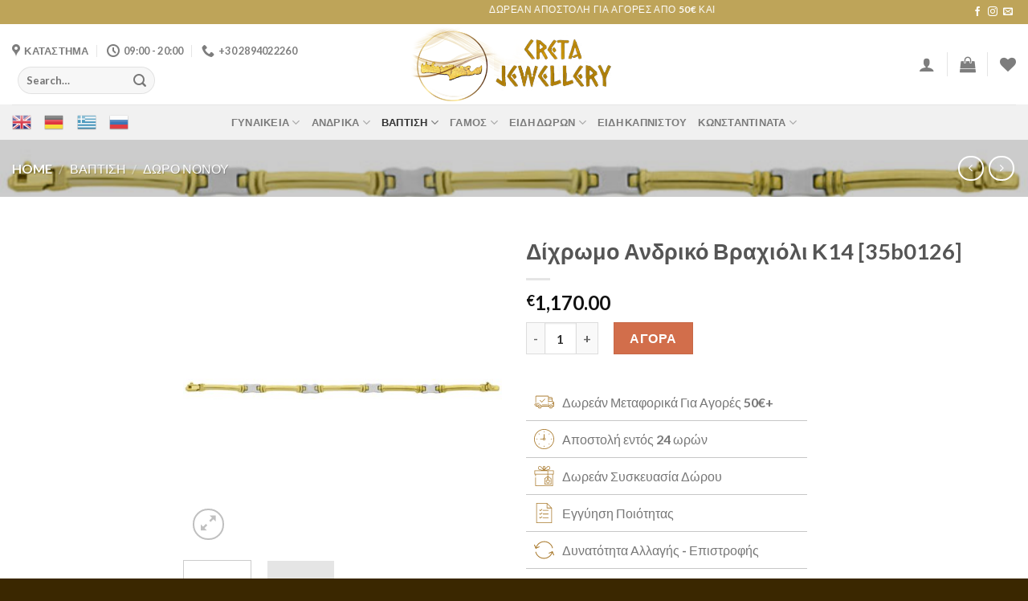

--- FILE ---
content_type: text/html; charset=UTF-8
request_url: https://cretajewellery.gr/product/vaptisi/doro-nonou/dichromo-andriko-vrachioli-k14-35b0126/
body_size: 25036
content:

<!DOCTYPE html>
<html lang="el" class="loading-site no-js">
<head>
	<meta charset="UTF-8" />
	<link rel="profile" href="http://gmpg.org/xfn/11" />
	<link rel="pingback" href="https://cretajewellery.gr/xmlrpc.php" />

					<script>document.documentElement.className = document.documentElement.className + ' yes-js js_active js'</script>
				<script>(function(html){html.className = html.className.replace(/\bno-js\b/,'js')})(document.documentElement);</script>
<meta name='robots' content='index, follow, max-image-preview:large, max-snippet:-1, max-video-preview:-1' />
<meta name="viewport" content="width=device-width, initial-scale=1, maximum-scale=1" />
	<!-- This site is optimized with the Yoast SEO plugin v23.5 - https://yoast.com/wordpress/plugins/seo/ -->
	<title>Δίχρωμο Ανδρικό Βραχιόλι Κ14 [35b0126] - Creta Jewellery</title>
	<link rel="canonical" href="https://cretajewellery.gr/product/vaptisi/doro-nonou/dichromo-andriko-vrachioli-k14-35b0126/" />
	<meta property="og:locale" content="el_GR" />
	<meta property="og:type" content="article" />
	<meta property="og:title" content="Δίχρωμο Ανδρικό Βραχιόλι Κ14 [35b0126] - Creta Jewellery" />
	<meta property="og:description" content="Σε τέσσερις εργάσιμες ημέρες Εντυπωσιακό, δίχρωμο βραχιόλι σε κίτρινο χρυσό &amp; λευκόχρυσο  Κ14, με βάρος 13gr." />
	<meta property="og:url" content="https://cretajewellery.gr/product/vaptisi/doro-nonou/dichromo-andriko-vrachioli-k14-35b0126/" />
	<meta property="og:site_name" content="Creta Jewellery" />
	<meta property="article:publisher" content="https://www.facebook.com/cretajewellerygr/" />
	<meta property="article:modified_time" content="2022-12-14T14:55:37+00:00" />
	<meta property="og:image" content="https://cretajewellery.gr/wp-content/uploads/2022/11/13-6.5erg-1220e-abz-k14.jpg" />
	<meta property="og:image:width" content="800" />
	<meta property="og:image:height" content="800" />
	<meta property="og:image:type" content="image/jpeg" />
	<meta name="twitter:card" content="summary_large_image" />
	<script type="application/ld+json" class="yoast-schema-graph">{"@context":"https://schema.org","@graph":[{"@type":"WebPage","@id":"https://cretajewellery.gr/product/vaptisi/doro-nonou/dichromo-andriko-vrachioli-k14-35b0126/","url":"https://cretajewellery.gr/product/vaptisi/doro-nonou/dichromo-andriko-vrachioli-k14-35b0126/","name":"Δίχρωμο Ανδρικό Βραχιόλι Κ14 [35b0126] - Creta Jewellery","isPartOf":{"@id":"https://cretajewellery.gr/#website"},"primaryImageOfPage":{"@id":"https://cretajewellery.gr/product/vaptisi/doro-nonou/dichromo-andriko-vrachioli-k14-35b0126/#primaryimage"},"image":{"@id":"https://cretajewellery.gr/product/vaptisi/doro-nonou/dichromo-andriko-vrachioli-k14-35b0126/#primaryimage"},"thumbnailUrl":"https://cretajewellery.gr/wp-content/uploads/2022/11/13-6.5erg-1220e-abz-k14.jpg","datePublished":"2022-11-10T10:28:06+00:00","dateModified":"2022-12-14T14:55:37+00:00","breadcrumb":{"@id":"https://cretajewellery.gr/product/vaptisi/doro-nonou/dichromo-andriko-vrachioli-k14-35b0126/#breadcrumb"},"inLanguage":"el","potentialAction":[{"@type":"ReadAction","target":["https://cretajewellery.gr/product/vaptisi/doro-nonou/dichromo-andriko-vrachioli-k14-35b0126/"]}]},{"@type":"ImageObject","inLanguage":"el","@id":"https://cretajewellery.gr/product/vaptisi/doro-nonou/dichromo-andriko-vrachioli-k14-35b0126/#primaryimage","url":"https://cretajewellery.gr/wp-content/uploads/2022/11/13-6.5erg-1220e-abz-k14.jpg","contentUrl":"https://cretajewellery.gr/wp-content/uploads/2022/11/13-6.5erg-1220e-abz-k14.jpg","width":800,"height":800},{"@type":"BreadcrumbList","@id":"https://cretajewellery.gr/product/vaptisi/doro-nonou/dichromo-andriko-vrachioli-k14-35b0126/#breadcrumb","itemListElement":[{"@type":"ListItem","position":1,"name":"Αρχική","item":"https://cretajewellery.gr/"},{"@type":"ListItem","position":2,"name":"Κατάστημα","item":"https://cretajewellery.gr/kosmimata/"},{"@type":"ListItem","position":3,"name":"Δίχρωμο Ανδρικό Βραχιόλι Κ14 [35b0126]"}]},{"@type":"WebSite","@id":"https://cretajewellery.gr/#website","url":"https://cretajewellery.gr/","name":"rogdakis Jewelry","description":"Creta Jewellery","publisher":{"@id":"https://cretajewellery.gr/#organization"},"potentialAction":[{"@type":"SearchAction","target":{"@type":"EntryPoint","urlTemplate":"https://cretajewellery.gr/?s={search_term_string}"},"query-input":{"@type":"PropertyValueSpecification","valueRequired":true,"valueName":"search_term_string"}}],"inLanguage":"el"},{"@type":"Organization","@id":"https://cretajewellery.gr/#organization","name":"rogdakis Jewelry","url":"https://cretajewellery.gr/","logo":{"@type":"ImageObject","inLanguage":"el","@id":"https://cretajewellery.gr/#/schema/logo/image/","url":"https://cretajewellery.gr/wp-content/uploads/2024/10/logo_p.png","contentUrl":"https://cretajewellery.gr/wp-content/uploads/2024/10/logo_p.png","width":500,"height":186,"caption":"rogdakis Jewelry"},"image":{"@id":"https://cretajewellery.gr/#/schema/logo/image/"},"sameAs":["https://www.facebook.com/cretajewellerygr/","https://www.instagram.com/cretajewellery/"]}]}</script>
	<!-- / Yoast SEO plugin. -->


<link rel='dns-prefetch' href='//www.googletagmanager.com' />
<link rel='dns-prefetch' href='//cdn.jsdelivr.net' />
<link rel='prefetch' href='https://cretajewellery.gr/wp-content/themes/flatsome/assets/js/chunk.countup.js?ver=3.16.0' />
<link rel='prefetch' href='https://cretajewellery.gr/wp-content/themes/flatsome/assets/js/chunk.sticky-sidebar.js?ver=3.16.0' />
<link rel='prefetch' href='https://cretajewellery.gr/wp-content/themes/flatsome/assets/js/chunk.tooltips.js?ver=3.16.0' />
<link rel='prefetch' href='https://cretajewellery.gr/wp-content/themes/flatsome/assets/js/chunk.vendors-popups.js?ver=3.16.0' />
<link rel='prefetch' href='https://cretajewellery.gr/wp-content/themes/flatsome/assets/js/chunk.vendors-slider.js?ver=3.16.0' />
<link rel="alternate" type="application/rss+xml" title="Ροή RSS &raquo; Creta Jewellery" href="https://cretajewellery.gr/feed/" />
<link rel="alternate" type="application/rss+xml" title="Ροή Σχολίων &raquo; Creta Jewellery" href="https://cretajewellery.gr/comments/feed/" />
<link rel="alternate" type="application/rss+xml" title="Ροή Σχολίων Creta Jewellery &raquo; Δίχρωμο Ανδρικό Βραχιόλι Κ14 [35b0126]" href="https://cretajewellery.gr/product/vaptisi/doro-nonou/dichromo-andriko-vrachioli-k14-35b0126/feed/" />
<link rel="alternate" title="oEmbed (JSON)" type="application/json+oembed" href="https://cretajewellery.gr/wp-json/oembed/1.0/embed?url=https%3A%2F%2Fcretajewellery.gr%2Fproduct%2Fvaptisi%2Fdoro-nonou%2Fdichromo-andriko-vrachioli-k14-35b0126%2F" />
<link rel="alternate" title="oEmbed (XML)" type="text/xml+oembed" href="https://cretajewellery.gr/wp-json/oembed/1.0/embed?url=https%3A%2F%2Fcretajewellery.gr%2Fproduct%2Fvaptisi%2Fdoro-nonou%2Fdichromo-andriko-vrachioli-k14-35b0126%2F&#038;format=xml" />
<style id='wp-img-auto-sizes-contain-inline-css' type='text/css'>
img:is([sizes=auto i],[sizes^="auto," i]){contain-intrinsic-size:3000px 1500px}
/*# sourceURL=wp-img-auto-sizes-contain-inline-css */
</style>
<link rel='stylesheet' id='gtranslate-style-css' href='https://cretajewellery.gr/wp-content/plugins/gtranslate/gtranslate-style24.css?ver=6.9' type='text/css' media='all' />
<link rel='stylesheet' id='sb_instagram_styles-css' href='https://cretajewellery.gr/wp-content/plugins/instagram-feed/css/sbi-styles.min.css?ver=2.9.9' type='text/css' media='all' />
<style id='classic-theme-styles-inline-css' type='text/css'>
/*! This file is auto-generated */
.wp-block-button__link{color:#fff;background-color:#32373c;border-radius:9999px;box-shadow:none;text-decoration:none;padding:calc(.667em + 2px) calc(1.333em + 2px);font-size:1.125em}.wp-block-file__button{background:#32373c;color:#fff;text-decoration:none}
/*# sourceURL=/wp-includes/css/classic-themes.min.css */
</style>
<link rel='stylesheet' id='pwb-styles-frontend-css' href='https://cretajewellery.gr/wp-content/plugins/perfect-woocommerce-brands/assets/css/styles-frontend.min.css?ver=2.2.6' type='text/css' media='all' />
<link rel='stylesheet' id='photoswipe-css' href='https://cretajewellery.gr/wp-content/plugins/woocommerce/assets/css/photoswipe/photoswipe.min.css?ver=7.1.0' type='text/css' media='all' />
<link rel='stylesheet' id='photoswipe-default-skin-css' href='https://cretajewellery.gr/wp-content/plugins/woocommerce/assets/css/photoswipe/default-skin/default-skin.min.css?ver=7.1.0' type='text/css' media='all' />
<style id='woocommerce-inline-inline-css' type='text/css'>
.woocommerce form .form-row .required { visibility: visible; }
/*# sourceURL=woocommerce-inline-inline-css */
</style>
<link rel='stylesheet' id='dgwt-wcas-style-css' href='https://cretajewellery.gr/wp-content/plugins/ajax-search-for-woocommerce-premium/assets/css/style.min.css?ver=1.17.0' type='text/css' media='all' />
<link rel='stylesheet' id='flatsome-woocommerce-wishlist-css' href='https://cretajewellery.gr/wp-content/themes/flatsome/inc/integrations/wc-yith-wishlist/wishlist.css?ver=3.10.2' type='text/css' media='all' />
<link rel='stylesheet' id='flatsome-main-css' href='https://cretajewellery.gr/wp-content/themes/flatsome/assets/css/flatsome.css?ver=3.16.0' type='text/css' media='all' />
<style id='flatsome-main-inline-css' type='text/css'>
@font-face {
				font-family: "fl-icons";
				font-display: block;
				src: url(https://cretajewellery.gr/wp-content/themes/flatsome/assets/css/icons/fl-icons.eot?v=3.16.0);
				src:
					url(https://cretajewellery.gr/wp-content/themes/flatsome/assets/css/icons/fl-icons.eot#iefix?v=3.16.0) format("embedded-opentype"),
					url(https://cretajewellery.gr/wp-content/themes/flatsome/assets/css/icons/fl-icons.woff2?v=3.16.0) format("woff2"),
					url(https://cretajewellery.gr/wp-content/themes/flatsome/assets/css/icons/fl-icons.ttf?v=3.16.0) format("truetype"),
					url(https://cretajewellery.gr/wp-content/themes/flatsome/assets/css/icons/fl-icons.woff?v=3.16.0) format("woff"),
					url(https://cretajewellery.gr/wp-content/themes/flatsome/assets/css/icons/fl-icons.svg?v=3.16.0#fl-icons) format("svg");
			}
/*# sourceURL=flatsome-main-inline-css */
</style>
<link rel='stylesheet' id='flatsome-shop-css' href='https://cretajewellery.gr/wp-content/themes/flatsome/assets/css/flatsome-shop.css?ver=3.16.0' type='text/css' media='all' />
<script type="text/javascript" id="woocommerce-google-analytics-integration-gtag-js-after">
/* <![CDATA[ */
/* Google Analytics for WooCommerce (gtag.js) */
					window.dataLayer = window.dataLayer || [];
					function gtag(){dataLayer.push(arguments);}
					// Set up default consent state.
					for ( const mode of [{"analytics_storage":"denied","ad_storage":"denied","ad_user_data":"denied","ad_personalization":"denied","region":["AT","BE","BG","HR","CY","CZ","DK","EE","FI","FR","DE","GR","HU","IS","IE","IT","LV","LI","LT","LU","MT","NL","NO","PL","PT","RO","SK","SI","ES","SE","GB","CH"]}] || [] ) {
						gtag( "consent", "default", { "wait_for_update": 500, ...mode } );
					}
					gtag("js", new Date());
					gtag("set", "developer_id.dOGY3NW", true);
					gtag("config", "G-689WXHFQY2", {"track_404":true,"allow_google_signals":true,"logged_in":false,"linker":{"domains":[],"allow_incoming":false},"custom_map":{"dimension1":"logged_in"}});
//# sourceURL=woocommerce-google-analytics-integration-gtag-js-after
/* ]]> */
</script>
<script type="text/javascript" src="https://cretajewellery.gr/wp-includes/js/jquery/jquery.min.js?ver=3.7.1" id="jquery-core-js"></script>
<link rel="https://api.w.org/" href="https://cretajewellery.gr/wp-json/" /><link rel="alternate" title="JSON" type="application/json" href="https://cretajewellery.gr/wp-json/wp/v2/product/658" /><link rel="EditURI" type="application/rsd+xml" title="RSD" href="https://cretajewellery.gr/xmlrpc.php?rsd" />
<meta name="generator" content="WordPress 6.9" />
<meta name="generator" content="WooCommerce 7.1.0" />
<link rel='shortlink' href='https://cretajewellery.gr/?p=658' />
<style>.dgwt-wcas-ico-magnifier,.dgwt-wcas-ico-magnifier-handler{max-width:20px}.dgwt-wcas-search-wrapp{max-width:600px}</style><style>.bg{opacity: 0; transition: opacity 1s; -webkit-transition: opacity 1s;} .bg-loaded{opacity: 1;}</style>	<noscript><style>.woocommerce-product-gallery{ opacity: 1 !important; }</style></noscript>
	<link rel="icon" href="https://cretajewellery.gr/wp-content/uploads/2022/11/cropped-logo_p-32x32.png" sizes="32x32" />
<link rel="icon" href="https://cretajewellery.gr/wp-content/uploads/2022/11/cropped-logo_p-192x192.png" sizes="192x192" />
<link rel="apple-touch-icon" href="https://cretajewellery.gr/wp-content/uploads/2022/11/cropped-logo_p-180x180.png" />
<meta name="msapplication-TileImage" content="https://cretajewellery.gr/wp-content/uploads/2022/11/cropped-logo_p-270x270.png" />
<style id="custom-css" type="text/css">:root {--primary-color: #bea459;}.container-width, .full-width .ubermenu-nav, .container, .row{max-width: 1570px}.row.row-collapse{max-width: 1540px}.row.row-small{max-width: 1562.5px}.row.row-large{max-width: 1600px}.header-main{height: 100px}#logo img{max-height: 100px}#logo{width:257px;}.header-bottom{min-height: 10px}.header-top{min-height: 30px}.transparent .header-main{height: 90px}.transparent #logo img{max-height: 90px}.has-transparent + .page-title:first-of-type,.has-transparent + #main > .page-title,.has-transparent + #main > div > .page-title,.has-transparent + #main .page-header-wrapper:first-of-type .page-title{padding-top: 170px;}.header.show-on-scroll,.stuck .header-main{height:70px!important}.stuck #logo img{max-height: 70px!important}.header-bg-color {background-color: rgba(255,255,255,0.9)}.header-bottom {background-color: #f1f1f1}.header-bottom-nav > li > a{line-height: 16px }@media (max-width: 549px) {.header-main{height: 70px}#logo img{max-height: 70px}}/* Color */.accordion-title.active, .has-icon-bg .icon .icon-inner,.logo a, .primary.is-underline, .primary.is-link, .badge-outline .badge-inner, .nav-outline > li.active> a,.nav-outline >li.active > a, .cart-icon strong,[data-color='primary'], .is-outline.primary{color: #bea459;}/* Color !important */[data-text-color="primary"]{color: #bea459!important;}/* Background Color */[data-text-bg="primary"]{background-color: #bea459;}/* Background */.scroll-to-bullets a,.featured-title, .label-new.menu-item > a:after, .nav-pagination > li > .current,.nav-pagination > li > span:hover,.nav-pagination > li > a:hover,.has-hover:hover .badge-outline .badge-inner,button[type="submit"], .button.wc-forward:not(.checkout):not(.checkout-button), .button.submit-button, .button.primary:not(.is-outline),.featured-table .title,.is-outline:hover, .has-icon:hover .icon-label,.nav-dropdown-bold .nav-column li > a:hover, .nav-dropdown.nav-dropdown-bold > li > a:hover, .nav-dropdown-bold.dark .nav-column li > a:hover, .nav-dropdown.nav-dropdown-bold.dark > li > a:hover, .header-vertical-menu__opener ,.is-outline:hover, .tagcloud a:hover,.grid-tools a, input[type='submit']:not(.is-form), .box-badge:hover .box-text, input.button.alt,.nav-box > li > a:hover,.nav-box > li.active > a,.nav-pills > li.active > a ,.current-dropdown .cart-icon strong, .cart-icon:hover strong, .nav-line-bottom > li > a:before, .nav-line-grow > li > a:before, .nav-line > li > a:before,.banner, .header-top, .slider-nav-circle .flickity-prev-next-button:hover svg, .slider-nav-circle .flickity-prev-next-button:hover .arrow, .primary.is-outline:hover, .button.primary:not(.is-outline), input[type='submit'].primary, input[type='submit'].primary, input[type='reset'].button, input[type='button'].primary, .badge-inner{background-color: #bea459;}/* Border */.nav-vertical.nav-tabs > li.active > a,.scroll-to-bullets a.active,.nav-pagination > li > .current,.nav-pagination > li > span:hover,.nav-pagination > li > a:hover,.has-hover:hover .badge-outline .badge-inner,.accordion-title.active,.featured-table,.is-outline:hover, .tagcloud a:hover,blockquote, .has-border, .cart-icon strong:after,.cart-icon strong,.blockUI:before, .processing:before,.loading-spin, .slider-nav-circle .flickity-prev-next-button:hover svg, .slider-nav-circle .flickity-prev-next-button:hover .arrow, .primary.is-outline:hover{border-color: #bea459}.nav-tabs > li.active > a{border-top-color: #bea459}.widget_shopping_cart_content .blockUI.blockOverlay:before { border-left-color: #bea459 }.woocommerce-checkout-review-order .blockUI.blockOverlay:before { border-left-color: #bea459 }/* Fill */.slider .flickity-prev-next-button:hover svg,.slider .flickity-prev-next-button:hover .arrow{fill: #bea459;}/* Focus */.primary:focus-visible, .submit-button:focus-visible, button[type="submit"]:focus-visible { outline-color: #bea459!important; }body{font-family:"Lato", sans-serif}body {font-weight: 400;font-style: normal;}.nav > li > a {font-family:"Lato", sans-serif;}.mobile-sidebar-levels-2 .nav > li > ul > li > a {font-family:"Lato", sans-serif;}.nav > li > a,.mobile-sidebar-levels-2 .nav > li > ul > li > a {font-weight: 700;font-style: normal;}h1,h2,h3,h4,h5,h6,.heading-font, .off-canvas-center .nav-sidebar.nav-vertical > li > a{font-family: "Lato", sans-serif;}h1,h2,h3,h4,h5,h6,.heading-font,.banner h1,.banner h2 {font-weight: 700;font-style: normal;}.alt-font{font-family: "Dancing Script", sans-serif;}.alt-font {font-weight: 400!important;font-style: normal!important;}.shop-page-title.featured-title .title-overlay{background-color: rgba(0,0,0,0.2);}.has-equal-box-heights .box-image {padding-top: 100%;}.shop-page-title.featured-title .title-bg{background-image: url(https://cretajewellery.gr/wp-content/uploads/2022/11/shattered_green.jpg);}.shop-page-title.featured-title .title-bg{ background-image: url(https://cretajewellery.gr/wp-content/uploads/2022/11/13-6.5erg-1220e-abz-k14.jpg)!important;}@media screen and (min-width: 550px){.products .box-vertical .box-image{min-width: 247px!important;width: 247px!important;}}.footer-2{background-image: url('https://cretajewellery.gr/wp-content/uploads/2022/11/shattered_green.jpg');}.footer-2{background-color: rgba(119,119,119,0)}.absolute-footer, html{background-color: #3a2700}.nav-vertical-fly-out > li + li {border-top-width: 1px; border-top-style: solid;}.label-new.menu-item > a:after{content:"New";}.label-hot.menu-item > a:after{content:"Hot";}.label-sale.menu-item > a:after{content:"Sale";}.label-popular.menu-item > a:after{content:"Popular";}</style>		<style type="text/css" id="wp-custom-css">
			#top-bar > div > div.flex-col.hide-for-medium.flex-left{
	display:none!important;
}
#top-bar > div > div.flex-col.hide-for-medium.flex-center{
	width:70%;
}
#top-bar > div > div.flex-col.hide-for-medium.flex-center > ul > li{
	width:100%!important;
}

.wp-post-image.skip-lazy{
	  max-height: 601px;
    width: auto;
    margin: auto;
}
.woocommerce-product-gallery__image.slide{
		margin: auto;
    justify-content: center;
    display: flex;
}

.flickity-viewport{
	max-height: 601px;
}

.onsale{color:white!important;}

.box-image img{
	width: auto!important;
}

.mycarats-ul:hover {
    background: url(https://olgakosmima.gr/wp-content/uploads/2021/05/images.jpg) repeat center!important;
    padding: 10px!important;
    border-radius: 15px 0 15px 0!important;
    box-shadow: 0 3px 14px!important;
    margin: 15px 0!important;
    border: #be364e 1px solid!important;
}
.mycarats-ul {
    background: url(https://olgakosmima.gr/wp-content/uploads/2021/05/images.jpg) repeat center!important;
    padding: 10px!important;
    border-radius: 10px!important;
    box-shadow: 0 2px 3px!important;
    margin: 15px 0!important;
    border: #be364e 1px solid!important;
}
.tm-box {
    border: 1px solid rgba(0,0,0,0.035)!important;
    margin: 0 15px 1em 15px;
    width: 100%;
    padding: 15px;
    background: url(https://olgakosmima.gr/wp-content/uploads/2021/05/images.jpg) repeat center!important;
    border-radius: 10px!important;
    box-shadow: 0px 3px 5px!important;
}

.box-image>a, .box-image>div>a {
    display: flex!important;
	  justify-content: center;
}

#wide-nav > div > div.flex-col.hide-for-medium.flex-left > ul > li{display: flex; justify-content: space-between; width: 145px;}

.has-hover .bg, .has-hover [class*=image-] img{
	margin:auto!important;
}		</style>
		<style id="infinite-scroll-css" type="text/css">.page-load-status,.archive .woocommerce-pagination {display: none;}</style><style id="kirki-inline-styles">/* latin-ext */
@font-face {
  font-family: 'Lato';
  font-style: normal;
  font-weight: 400;
  font-display: swap;
  src: url(https://cretajewellery.gr/wp-content/fonts/lato/font) format('woff');
  unicode-range: U+0100-02BA, U+02BD-02C5, U+02C7-02CC, U+02CE-02D7, U+02DD-02FF, U+0304, U+0308, U+0329, U+1D00-1DBF, U+1E00-1E9F, U+1EF2-1EFF, U+2020, U+20A0-20AB, U+20AD-20C0, U+2113, U+2C60-2C7F, U+A720-A7FF;
}
/* latin */
@font-face {
  font-family: 'Lato';
  font-style: normal;
  font-weight: 400;
  font-display: swap;
  src: url(https://cretajewellery.gr/wp-content/fonts/lato/font) format('woff');
  unicode-range: U+0000-00FF, U+0131, U+0152-0153, U+02BB-02BC, U+02C6, U+02DA, U+02DC, U+0304, U+0308, U+0329, U+2000-206F, U+20AC, U+2122, U+2191, U+2193, U+2212, U+2215, U+FEFF, U+FFFD;
}
/* latin-ext */
@font-face {
  font-family: 'Lato';
  font-style: normal;
  font-weight: 700;
  font-display: swap;
  src: url(https://cretajewellery.gr/wp-content/fonts/lato/font) format('woff');
  unicode-range: U+0100-02BA, U+02BD-02C5, U+02C7-02CC, U+02CE-02D7, U+02DD-02FF, U+0304, U+0308, U+0329, U+1D00-1DBF, U+1E00-1E9F, U+1EF2-1EFF, U+2020, U+20A0-20AB, U+20AD-20C0, U+2113, U+2C60-2C7F, U+A720-A7FF;
}
/* latin */
@font-face {
  font-family: 'Lato';
  font-style: normal;
  font-weight: 700;
  font-display: swap;
  src: url(https://cretajewellery.gr/wp-content/fonts/lato/font) format('woff');
  unicode-range: U+0000-00FF, U+0131, U+0152-0153, U+02BB-02BC, U+02C6, U+02DA, U+02DC, U+0304, U+0308, U+0329, U+2000-206F, U+20AC, U+2122, U+2191, U+2193, U+2212, U+2215, U+FEFF, U+FFFD;
}/* vietnamese */
@font-face {
  font-family: 'Dancing Script';
  font-style: normal;
  font-weight: 400;
  font-display: swap;
  src: url(https://cretajewellery.gr/wp-content/fonts/dancing-script/font) format('woff');
  unicode-range: U+0102-0103, U+0110-0111, U+0128-0129, U+0168-0169, U+01A0-01A1, U+01AF-01B0, U+0300-0301, U+0303-0304, U+0308-0309, U+0323, U+0329, U+1EA0-1EF9, U+20AB;
}
/* latin-ext */
@font-face {
  font-family: 'Dancing Script';
  font-style: normal;
  font-weight: 400;
  font-display: swap;
  src: url(https://cretajewellery.gr/wp-content/fonts/dancing-script/font) format('woff');
  unicode-range: U+0100-02BA, U+02BD-02C5, U+02C7-02CC, U+02CE-02D7, U+02DD-02FF, U+0304, U+0308, U+0329, U+1D00-1DBF, U+1E00-1E9F, U+1EF2-1EFF, U+2020, U+20A0-20AB, U+20AD-20C0, U+2113, U+2C60-2C7F, U+A720-A7FF;
}
/* latin */
@font-face {
  font-family: 'Dancing Script';
  font-style: normal;
  font-weight: 400;
  font-display: swap;
  src: url(https://cretajewellery.gr/wp-content/fonts/dancing-script/font) format('woff');
  unicode-range: U+0000-00FF, U+0131, U+0152-0153, U+02BB-02BC, U+02C6, U+02DA, U+02DC, U+0304, U+0308, U+0329, U+2000-206F, U+20AC, U+2122, U+2191, U+2193, U+2212, U+2215, U+FEFF, U+FFFD;
}</style><style id='global-styles-inline-css' type='text/css'>
:root{--wp--preset--aspect-ratio--square: 1;--wp--preset--aspect-ratio--4-3: 4/3;--wp--preset--aspect-ratio--3-4: 3/4;--wp--preset--aspect-ratio--3-2: 3/2;--wp--preset--aspect-ratio--2-3: 2/3;--wp--preset--aspect-ratio--16-9: 16/9;--wp--preset--aspect-ratio--9-16: 9/16;--wp--preset--color--black: #000000;--wp--preset--color--cyan-bluish-gray: #abb8c3;--wp--preset--color--white: #ffffff;--wp--preset--color--pale-pink: #f78da7;--wp--preset--color--vivid-red: #cf2e2e;--wp--preset--color--luminous-vivid-orange: #ff6900;--wp--preset--color--luminous-vivid-amber: #fcb900;--wp--preset--color--light-green-cyan: #7bdcb5;--wp--preset--color--vivid-green-cyan: #00d084;--wp--preset--color--pale-cyan-blue: #8ed1fc;--wp--preset--color--vivid-cyan-blue: #0693e3;--wp--preset--color--vivid-purple: #9b51e0;--wp--preset--gradient--vivid-cyan-blue-to-vivid-purple: linear-gradient(135deg,rgb(6,147,227) 0%,rgb(155,81,224) 100%);--wp--preset--gradient--light-green-cyan-to-vivid-green-cyan: linear-gradient(135deg,rgb(122,220,180) 0%,rgb(0,208,130) 100%);--wp--preset--gradient--luminous-vivid-amber-to-luminous-vivid-orange: linear-gradient(135deg,rgb(252,185,0) 0%,rgb(255,105,0) 100%);--wp--preset--gradient--luminous-vivid-orange-to-vivid-red: linear-gradient(135deg,rgb(255,105,0) 0%,rgb(207,46,46) 100%);--wp--preset--gradient--very-light-gray-to-cyan-bluish-gray: linear-gradient(135deg,rgb(238,238,238) 0%,rgb(169,184,195) 100%);--wp--preset--gradient--cool-to-warm-spectrum: linear-gradient(135deg,rgb(74,234,220) 0%,rgb(151,120,209) 20%,rgb(207,42,186) 40%,rgb(238,44,130) 60%,rgb(251,105,98) 80%,rgb(254,248,76) 100%);--wp--preset--gradient--blush-light-purple: linear-gradient(135deg,rgb(255,206,236) 0%,rgb(152,150,240) 100%);--wp--preset--gradient--blush-bordeaux: linear-gradient(135deg,rgb(254,205,165) 0%,rgb(254,45,45) 50%,rgb(107,0,62) 100%);--wp--preset--gradient--luminous-dusk: linear-gradient(135deg,rgb(255,203,112) 0%,rgb(199,81,192) 50%,rgb(65,88,208) 100%);--wp--preset--gradient--pale-ocean: linear-gradient(135deg,rgb(255,245,203) 0%,rgb(182,227,212) 50%,rgb(51,167,181) 100%);--wp--preset--gradient--electric-grass: linear-gradient(135deg,rgb(202,248,128) 0%,rgb(113,206,126) 100%);--wp--preset--gradient--midnight: linear-gradient(135deg,rgb(2,3,129) 0%,rgb(40,116,252) 100%);--wp--preset--font-size--small: 13px;--wp--preset--font-size--medium: 20px;--wp--preset--font-size--large: 36px;--wp--preset--font-size--x-large: 42px;--wp--preset--spacing--20: 0.44rem;--wp--preset--spacing--30: 0.67rem;--wp--preset--spacing--40: 1rem;--wp--preset--spacing--50: 1.5rem;--wp--preset--spacing--60: 2.25rem;--wp--preset--spacing--70: 3.38rem;--wp--preset--spacing--80: 5.06rem;--wp--preset--shadow--natural: 6px 6px 9px rgba(0, 0, 0, 0.2);--wp--preset--shadow--deep: 12px 12px 50px rgba(0, 0, 0, 0.4);--wp--preset--shadow--sharp: 6px 6px 0px rgba(0, 0, 0, 0.2);--wp--preset--shadow--outlined: 6px 6px 0px -3px rgb(255, 255, 255), 6px 6px rgb(0, 0, 0);--wp--preset--shadow--crisp: 6px 6px 0px rgb(0, 0, 0);}:where(.is-layout-flex){gap: 0.5em;}:where(.is-layout-grid){gap: 0.5em;}body .is-layout-flex{display: flex;}.is-layout-flex{flex-wrap: wrap;align-items: center;}.is-layout-flex > :is(*, div){margin: 0;}body .is-layout-grid{display: grid;}.is-layout-grid > :is(*, div){margin: 0;}:where(.wp-block-columns.is-layout-flex){gap: 2em;}:where(.wp-block-columns.is-layout-grid){gap: 2em;}:where(.wp-block-post-template.is-layout-flex){gap: 1.25em;}:where(.wp-block-post-template.is-layout-grid){gap: 1.25em;}.has-black-color{color: var(--wp--preset--color--black) !important;}.has-cyan-bluish-gray-color{color: var(--wp--preset--color--cyan-bluish-gray) !important;}.has-white-color{color: var(--wp--preset--color--white) !important;}.has-pale-pink-color{color: var(--wp--preset--color--pale-pink) !important;}.has-vivid-red-color{color: var(--wp--preset--color--vivid-red) !important;}.has-luminous-vivid-orange-color{color: var(--wp--preset--color--luminous-vivid-orange) !important;}.has-luminous-vivid-amber-color{color: var(--wp--preset--color--luminous-vivid-amber) !important;}.has-light-green-cyan-color{color: var(--wp--preset--color--light-green-cyan) !important;}.has-vivid-green-cyan-color{color: var(--wp--preset--color--vivid-green-cyan) !important;}.has-pale-cyan-blue-color{color: var(--wp--preset--color--pale-cyan-blue) !important;}.has-vivid-cyan-blue-color{color: var(--wp--preset--color--vivid-cyan-blue) !important;}.has-vivid-purple-color{color: var(--wp--preset--color--vivid-purple) !important;}.has-black-background-color{background-color: var(--wp--preset--color--black) !important;}.has-cyan-bluish-gray-background-color{background-color: var(--wp--preset--color--cyan-bluish-gray) !important;}.has-white-background-color{background-color: var(--wp--preset--color--white) !important;}.has-pale-pink-background-color{background-color: var(--wp--preset--color--pale-pink) !important;}.has-vivid-red-background-color{background-color: var(--wp--preset--color--vivid-red) !important;}.has-luminous-vivid-orange-background-color{background-color: var(--wp--preset--color--luminous-vivid-orange) !important;}.has-luminous-vivid-amber-background-color{background-color: var(--wp--preset--color--luminous-vivid-amber) !important;}.has-light-green-cyan-background-color{background-color: var(--wp--preset--color--light-green-cyan) !important;}.has-vivid-green-cyan-background-color{background-color: var(--wp--preset--color--vivid-green-cyan) !important;}.has-pale-cyan-blue-background-color{background-color: var(--wp--preset--color--pale-cyan-blue) !important;}.has-vivid-cyan-blue-background-color{background-color: var(--wp--preset--color--vivid-cyan-blue) !important;}.has-vivid-purple-background-color{background-color: var(--wp--preset--color--vivid-purple) !important;}.has-black-border-color{border-color: var(--wp--preset--color--black) !important;}.has-cyan-bluish-gray-border-color{border-color: var(--wp--preset--color--cyan-bluish-gray) !important;}.has-white-border-color{border-color: var(--wp--preset--color--white) !important;}.has-pale-pink-border-color{border-color: var(--wp--preset--color--pale-pink) !important;}.has-vivid-red-border-color{border-color: var(--wp--preset--color--vivid-red) !important;}.has-luminous-vivid-orange-border-color{border-color: var(--wp--preset--color--luminous-vivid-orange) !important;}.has-luminous-vivid-amber-border-color{border-color: var(--wp--preset--color--luminous-vivid-amber) !important;}.has-light-green-cyan-border-color{border-color: var(--wp--preset--color--light-green-cyan) !important;}.has-vivid-green-cyan-border-color{border-color: var(--wp--preset--color--vivid-green-cyan) !important;}.has-pale-cyan-blue-border-color{border-color: var(--wp--preset--color--pale-cyan-blue) !important;}.has-vivid-cyan-blue-border-color{border-color: var(--wp--preset--color--vivid-cyan-blue) !important;}.has-vivid-purple-border-color{border-color: var(--wp--preset--color--vivid-purple) !important;}.has-vivid-cyan-blue-to-vivid-purple-gradient-background{background: var(--wp--preset--gradient--vivid-cyan-blue-to-vivid-purple) !important;}.has-light-green-cyan-to-vivid-green-cyan-gradient-background{background: var(--wp--preset--gradient--light-green-cyan-to-vivid-green-cyan) !important;}.has-luminous-vivid-amber-to-luminous-vivid-orange-gradient-background{background: var(--wp--preset--gradient--luminous-vivid-amber-to-luminous-vivid-orange) !important;}.has-luminous-vivid-orange-to-vivid-red-gradient-background{background: var(--wp--preset--gradient--luminous-vivid-orange-to-vivid-red) !important;}.has-very-light-gray-to-cyan-bluish-gray-gradient-background{background: var(--wp--preset--gradient--very-light-gray-to-cyan-bluish-gray) !important;}.has-cool-to-warm-spectrum-gradient-background{background: var(--wp--preset--gradient--cool-to-warm-spectrum) !important;}.has-blush-light-purple-gradient-background{background: var(--wp--preset--gradient--blush-light-purple) !important;}.has-blush-bordeaux-gradient-background{background: var(--wp--preset--gradient--blush-bordeaux) !important;}.has-luminous-dusk-gradient-background{background: var(--wp--preset--gradient--luminous-dusk) !important;}.has-pale-ocean-gradient-background{background: var(--wp--preset--gradient--pale-ocean) !important;}.has-electric-grass-gradient-background{background: var(--wp--preset--gradient--electric-grass) !important;}.has-midnight-gradient-background{background: var(--wp--preset--gradient--midnight) !important;}.has-small-font-size{font-size: var(--wp--preset--font-size--small) !important;}.has-medium-font-size{font-size: var(--wp--preset--font-size--medium) !important;}.has-large-font-size{font-size: var(--wp--preset--font-size--large) !important;}.has-x-large-font-size{font-size: var(--wp--preset--font-size--x-large) !important;}
/*# sourceURL=global-styles-inline-css */
</style>
</head>

<body class="wp-singular product-template-default single single-product postid-658 wp-theme-flatsome theme-flatsome woocommerce woocommerce-page woocommerce-no-js lightbox nav-dropdown-has-arrow nav-dropdown-has-shadow nav-dropdown-has-border">


<a class="skip-link screen-reader-text" href="#main">Skip to content</a>

<div id="wrapper">

	
	<header id="header" class="header has-sticky sticky-jump">
		<div class="header-wrapper">
			<div id="top-bar" class="header-top hide-for-sticky nav-dark flex-has-center">
    <div class="flex-row container">
      <div class="flex-col hide-for-medium flex-left">
          <ul class="nav nav-left medium-nav-center nav-small  nav-divided">
                        </ul>
      </div>

      <div class="flex-col hide-for-medium flex-center">
          <ul class="nav nav-center nav-small  nav-divided">
              <li class="html custom html_topbar_left"><marquee class="uppercase" style="width:100%;">Δωρεάν αποστολή για αγορές από 50€ και πάνω!</marquee></li>          </ul>
      </div>

      <div class="flex-col hide-for-medium flex-right">
         <ul class="nav top-bar-nav nav-right nav-small  nav-divided">
              <li class="html header-social-icons ml-0">
	<div class="social-icons follow-icons" ><a href="http://url" target="_blank" data-label="Facebook" rel="noopener noreferrer nofollow" class="icon plain facebook tooltip" title="Follow on Facebook" aria-label="Follow on Facebook"><i class="icon-facebook" ></i></a><a href="http://url" target="_blank" rel="noopener noreferrer nofollow" data-label="Instagram" class="icon plain  instagram tooltip" title="Follow on Instagram" aria-label="Follow on Instagram"><i class="icon-instagram" ></i></a><a href="mailto:info@cretajewellery.gr" data-label="E-mail" rel="nofollow" class="icon plain  email tooltip" title="Send us an email" aria-label="Send us an email"><i class="icon-envelop" ></i></a></div></li>
          </ul>
      </div>

            <div class="flex-col show-for-medium flex-grow">
          <ul class="nav nav-center nav-small mobile-nav  nav-divided">
              <li class="html custom html_topbar_left"><marquee class="uppercase" style="width:100%;">Δωρεάν αποστολή για αγορές από 50€ και πάνω!</marquee></li>          </ul>
      </div>
      
    </div>
</div>
<div id="masthead" class="header-main show-logo-center">
      <div class="header-inner flex-row container logo-center medium-logo-center" role="navigation">

          <!-- Logo -->
          <div id="logo" class="flex-col logo">
            
<!-- Header logo -->
<a href="https://cretajewellery.gr/" title="Creta Jewellery - Creta Jewellery" rel="home">
		<img width="500" height="186" src="https://cretajewellery.gr/wp-content/uploads/2022/11/logo_p.png" class="header_logo header-logo" alt="Creta Jewellery"/><img  width="500" height="186" src="https://cretajewellery.gr/wp-content/uploads/2022/11/logo_p.png" class="header-logo-dark" alt="Creta Jewellery"/></a>
          </div>

          <!-- Mobile Left Elements -->
          <div class="flex-col show-for-medium flex-left">
            <ul class="mobile-nav nav nav-left ">
              <li class="nav-icon has-icon">
  		<a href="#" data-open="#main-menu" data-pos="left" data-bg="main-menu-overlay" data-color="" class="is-small" aria-label="Menu" aria-controls="main-menu" aria-expanded="false">

		  <i class="icon-menu" ></i>
		  		</a>
	</li>
            </ul>
          </div>

          <!-- Left Elements -->
          <div class="flex-col hide-for-medium flex-left
            ">
            <ul class="header-nav header-nav-main nav nav-left  nav-size-small nav-uppercase" >
              <li class="header-contact-wrapper">
		<ul id="header-contact" class="nav nav-divided nav-uppercase header-contact">
					<li class="">
			  <a target="_blank" rel="noopener noreferrer" href="https://maps.google.com/?q=Αγία Βαρβαρα 70 003 Ηράκλειο Κρήτης" title="Αγία Βαρβαρα 70 003 Ηράκλειο Κρήτης" class="tooltip">
			  	 <i class="icon-map-pin-fill" style="font-size:16px;" ></i>			     <span>
			     	ΚΑΤΑΣΤΗΜΑ			     </span>
			  </a>
			</li>
			
			
						<li class="">
			  <a class="tooltip" title="09:00 - 20:00 ">
			  	   <i class="icon-clock" style="font-size:16px;" ></i>			        <span>09:00 - 20:00</span>
			  </a>
			 </li>
			
						<li class="">
			  <a href="tel:+30 2894022260" class="tooltip" title="+30 2894022260">
			     <i class="icon-phone" style="font-size:16px;" ></i>			      <span>+30 2894022260</span>
			  </a>
			</li>
				</ul>
</li>
<li class="header-search-form search-form html relative has-icon">
	<div class="header-search-form-wrapper">
		<div class="searchform-wrapper ux-search-box relative form-flat is-normal"><form role="search" method="get" class="searchform" action="https://cretajewellery.gr/">
	<div class="flex-row relative">
						<div class="flex-col flex-grow">
			<label class="screen-reader-text" for="woocommerce-product-search-field-0">Search for:</label>
			<input type="search" id="woocommerce-product-search-field-0" class="search-field mb-0" placeholder="Search&hellip;" value="" name="s" />
			<input type="hidden" name="post_type" value="product" />
					</div>
		<div class="flex-col">
			<button type="submit" value="Search" class="ux-search-submit submit-button secondary button icon mb-0" aria-label="Submit">
				<i class="icon-search" ></i>			</button>
		</div>
	</div>
	<div class="live-search-results text-left z-top"></div>
</form>
</div>	</div>
</li>
            </ul>
          </div>

          <!-- Right Elements -->
          <div class="flex-col hide-for-medium flex-right">
            <ul class="header-nav header-nav-main nav nav-right  nav-size-small nav-uppercase">
              <li class="account-item has-icon
    "
>

<a href="https://cretajewellery.gr/o-logariasmos-sas/"
    class="nav-top-link nav-top-not-logged-in is-small"
    data-open="#login-form-popup"  >
  <i class="icon-user" ></i>
</a>



</li>
<li class="header-divider"></li><li class="cart-item has-icon has-dropdown">

<a href="https://cretajewellery.gr/kalathi-agoron/" title="Cart" class="header-cart-link is-small">



    <i class="icon-shopping-bag"
    data-icon-label="0">
  </i>
  </a>

 <ul class="nav-dropdown nav-dropdown-default">
    <li class="html widget_shopping_cart">
      <div class="widget_shopping_cart_content">
        

	<p class="woocommerce-mini-cart__empty-message">No products in the cart.</p>


      </div>
    </li>
     </ul>

</li>
<li class="header-divider"></li><li class="header-wishlist-icon">
    <a href="https://cretajewellery.gr/wishlist-kosmimaton/" class="wishlist-link is-small">
  	          <i class="wishlist-icon icon-heart"
        >
      </i>
      </a>
  </li>
            </ul>
          </div>

          <!-- Mobile Right Elements -->
          <div class="flex-col show-for-medium flex-right">
            <ul class="mobile-nav nav nav-right ">
              <li class="cart-item has-icon">

      <a href="https://cretajewellery.gr/kalathi-agoron/" class="header-cart-link off-canvas-toggle nav-top-link is-small" data-open="#cart-popup" data-class="off-canvas-cart" title="Cart" data-pos="right">
  
    <i class="icon-shopping-bag"
    data-icon-label="0">
  </i>
  </a>


  <!-- Cart Sidebar Popup -->
  <div id="cart-popup" class="mfp-hide widget_shopping_cart">
  <div class="cart-popup-inner inner-padding">
      <div class="cart-popup-title text-center">
          <h4 class="uppercase">Cart</h4>
          <div class="is-divider"></div>
      </div>
      <div class="widget_shopping_cart_content">
          

	<p class="woocommerce-mini-cart__empty-message">No products in the cart.</p>


      </div>
             <div class="cart-sidebar-content relative"></div>  </div>
  </div>

</li>
            </ul>
          </div>

      </div>

            <div class="container"><div class="top-divider full-width"></div></div>
      </div>
<div id="wide-nav" class="header-bottom wide-nav flex-has-center hide-for-medium">
    <div class="flex-row container">

                        <div class="flex-col hide-for-medium flex-left">
                <ul class="nav header-nav header-bottom-nav nav-left  nav-uppercase">
                    <li class="html custom html_topbar_right"><!-- GTranslate: https://gtranslate.io/ -->
<a href="#" onclick="doGTranslate('el|en');return false;" title="English" class="glink nturl notranslate"><img src="//cretajewellery.gr/wp-content/plugins/gtranslate/flags/24/en.png" height="24" width="24" alt="English" /></a><a href="#" onclick="doGTranslate('el|de');return false;" title="German" class="glink nturl notranslate"><img src="//cretajewellery.gr/wp-content/plugins/gtranslate/flags/24/de.png" height="24" width="24" alt="German" /></a><a href="#" onclick="doGTranslate('el|el');return false;" title="Greek" class="glink nturl notranslate"><img src="//cretajewellery.gr/wp-content/plugins/gtranslate/flags/24/el.png" height="24" width="24" alt="Greek" /></a><a href="#" onclick="doGTranslate('el|ru');return false;" title="Russian" class="glink nturl notranslate"><img src="//cretajewellery.gr/wp-content/plugins/gtranslate/flags/24/ru.png" height="24" width="24" alt="Russian" /></a><style>#goog-gt-tt{display:none!important;}.goog-te-banner-frame{display:none!important;}.goog-te-menu-value:hover{text-decoration:none!important;}.goog-text-highlight{background-color:transparent!important;box-shadow:none!important;}body{top:0!important;}#google_translate_element2{display:none!important;}</style>
<div id="google_translate_element2"></div>
<script>function googleTranslateElementInit2() {new google.translate.TranslateElement({pageLanguage: 'el',autoDisplay: false}, 'google_translate_element2');}if(!window.gt_translate_script){window.gt_translate_script=document.createElement('script');gt_translate_script.src='https://translate.google.com/translate_a/element.js?cb=googleTranslateElementInit2';document.body.appendChild(gt_translate_script);}</script>

<script>
function GTranslateGetCurrentLang() {var keyValue = document['cookie'].match('(^|;) ?googtrans=([^;]*)(;|$)');return keyValue ? keyValue[2].split('/')[2] : null;}
function GTranslateFireEvent(element,event){try{if(document.createEventObject){var evt=document.createEventObject();element.fireEvent('on'+event,evt)}else{var evt=document.createEvent('HTMLEvents');evt.initEvent(event,true,true);element.dispatchEvent(evt)}}catch(e){}}
function doGTranslate(lang_pair){if(lang_pair.value)lang_pair=lang_pair.value;if(lang_pair=='')return;var lang=lang_pair.split('|')[1];if(GTranslateGetCurrentLang() == null && lang == lang_pair.split('|')[0])return;if(typeof ga=='function'){ga('send', 'event', 'GTranslate', lang, location.hostname+location.pathname+location.search);}var teCombo;var sel=document.getElementsByTagName('select');for(var i=0;i<sel.length;i++)if(sel[i].className.indexOf('goog-te-combo')!=-1){teCombo=sel[i];break;}if(document.getElementById('google_translate_element2')==null||document.getElementById('google_translate_element2').innerHTML.length==0||teCombo.length==0||teCombo.innerHTML.length==0){setTimeout(function(){doGTranslate(lang_pair)},500)}else{teCombo.value=lang;GTranslateFireEvent(teCombo,'change');GTranslateFireEvent(teCombo,'change')}}
</script>
 </li>                </ul>
            </div>
            
                        <div class="flex-col hide-for-medium flex-center">
                <ul class="nav header-nav header-bottom-nav nav-center  nav-uppercase">
                    <li id="menu-item-2869" class="menu-item menu-item-type-taxonomy menu-item-object-product_cat menu-item-has-children menu-item-2869 menu-item-design-default has-dropdown"><a href="https://cretajewellery.gr/product-category/gynaikeia/" class="nav-top-link" aria-expanded="false" aria-haspopup="menu">Γυναικεία<i class="icon-angle-down" ></i></a>
<ul class="sub-menu nav-dropdown nav-dropdown-default">
	<li id="menu-item-2870" class="menu-item menu-item-type-taxonomy menu-item-object-product_cat menu-item-2870"><a href="https://cretajewellery.gr/product-category/gynaikeia/alysides-gynaikeia/">Αλυσίδες</a></li>
	<li id="menu-item-2871" class="menu-item menu-item-type-taxonomy menu-item-object-product_cat menu-item-2871"><a href="https://cretajewellery.gr/product-category/gynaikeia/asimenia-vyzantina-dachtylidia/">Ασημένια/ Βυζαντινά Δαχτυλίδια</a></li>
	<li id="menu-item-2872" class="menu-item menu-item-type-taxonomy menu-item-object-product_cat menu-item-2872"><a href="https://cretajewellery.gr/product-category/gynaikeia/vrachiolia/">Βραχιόλια</a></li>
	<li id="menu-item-2873" class="menu-item menu-item-type-taxonomy menu-item-object-product_cat menu-item-2873"><a href="https://cretajewellery.gr/product-category/gynaikeia/dachtylidia/">Δαχτυλίδια</a></li>
	<li id="menu-item-2874" class="menu-item menu-item-type-taxonomy menu-item-object-product_cat menu-item-2874"><a href="https://cretajewellery.gr/product-category/gynaikeia/karfistes/">Καρφίστες</a></li>
	<li id="menu-item-2875" class="menu-item menu-item-type-taxonomy menu-item-object-product_cat menu-item-2875"><a href="https://cretajewellery.gr/product-category/gynaikeia/kolie/">Κολιέ</a></li>
	<li id="menu-item-2876" class="menu-item menu-item-type-taxonomy menu-item-object-product_cat menu-item-2876"><a href="https://cretajewellery.gr/product-category/gynaikeia/mentagion/">Μενταγιόν</a></li>
</ul>
</li>
<li id="menu-item-2860" class="menu-item menu-item-type-taxonomy menu-item-object-product_cat menu-item-has-children menu-item-2860 menu-item-design-default has-dropdown"><a href="https://cretajewellery.gr/product-category/andrika/" class="nav-top-link" aria-expanded="false" aria-haspopup="menu">Ανδρικά<i class="icon-angle-down" ></i></a>
<ul class="sub-menu nav-dropdown nav-dropdown-default">
	<li id="menu-item-2861" class="menu-item menu-item-type-taxonomy menu-item-object-product_cat menu-item-2861"><a href="https://cretajewellery.gr/product-category/andrika/alysides/">Αλυσίδες</a></li>
	<li id="menu-item-2862" class="menu-item menu-item-type-taxonomy menu-item-object-product_cat menu-item-2862"><a href="https://cretajewellery.gr/product-category/andrika/mentagion-andrika/">Μενταγιόν</a></li>
</ul>
</li>
<li id="menu-item-2863" class="menu-item menu-item-type-taxonomy menu-item-object-product_cat current-product-ancestor current-menu-parent current-product-parent menu-item-has-children menu-item-2863 active menu-item-design-default has-dropdown"><a href="https://cretajewellery.gr/product-category/vaptisi/" class="nav-top-link" aria-expanded="false" aria-haspopup="menu">Βάπτιση<i class="icon-angle-down" ></i></a>
<ul class="sub-menu nav-dropdown nav-dropdown-default">
	<li id="menu-item-2864" class="menu-item menu-item-type-taxonomy menu-item-object-product_cat current-product-ancestor current-menu-parent current-product-parent menu-item-2864 active"><a href="https://cretajewellery.gr/product-category/vaptisi/doro-nonou/">Δώρο Νονού</a></li>
</ul>
</li>
<li id="menu-item-2865" class="menu-item menu-item-type-taxonomy menu-item-object-product_cat menu-item-has-children menu-item-2865 menu-item-design-default has-dropdown"><a href="https://cretajewellery.gr/product-category/gamos/" class="nav-top-link" aria-expanded="false" aria-haspopup="menu">Γάμος<i class="icon-angle-down" ></i></a>
<ul class="sub-menu nav-dropdown nav-dropdown-default">
	<li id="menu-item-2866" class="menu-item menu-item-type-taxonomy menu-item-object-product_cat menu-item-2866"><a href="https://cretajewellery.gr/product-category/gamos/veres/">Βέρες</a></li>
	<li id="menu-item-2867" class="menu-item menu-item-type-taxonomy menu-item-object-product_cat menu-item-2867"><a href="https://cretajewellery.gr/product-category/gamos/doro-koubaras/">Δώρο Κουμπάρας</a></li>
	<li id="menu-item-2868" class="menu-item menu-item-type-taxonomy menu-item-object-product_cat menu-item-2868"><a href="https://cretajewellery.gr/product-category/gamos/monopetro/">Μονόπετρο</a></li>
</ul>
</li>
<li id="menu-item-2877" class="menu-item menu-item-type-taxonomy menu-item-object-product_cat menu-item-has-children menu-item-2877 menu-item-design-default has-dropdown"><a href="https://cretajewellery.gr/product-category/eidi-doron/" class="nav-top-link" aria-expanded="false" aria-haspopup="menu">Είδη Δώρων<i class="icon-angle-down" ></i></a>
<ul class="sub-menu nav-dropdown nav-dropdown-default">
	<li id="menu-item-2878" class="menu-item menu-item-type-taxonomy menu-item-object-product_cat menu-item-2878"><a href="https://cretajewellery.gr/product-category/eidi-doron/eikones/">Εικόνες</a></li>
</ul>
</li>
<li id="menu-item-2879" class="menu-item menu-item-type-taxonomy menu-item-object-product_cat menu-item-2879 menu-item-design-default"><a href="https://cretajewellery.gr/product-category/eidi-kapnistou/" class="nav-top-link">Είδη Καπνιστού</a></li>
<li id="menu-item-2880" class="menu-item menu-item-type-taxonomy menu-item-object-product_cat menu-item-has-children menu-item-2880 menu-item-design-default has-dropdown"><a href="https://cretajewellery.gr/product-category/konstantinata/" class="nav-top-link" aria-expanded="false" aria-haspopup="menu">Κωνσταντινάτα<i class="icon-angle-down" ></i></a>
<ul class="sub-menu nav-dropdown nav-dropdown-default">
	<li id="menu-item-2881" class="menu-item menu-item-type-taxonomy menu-item-object-product_cat menu-item-2881"><a href="https://cretajewellery.gr/product-category/konstantinata/konstantinata-oreichalkina-me-stefan/">Κωνσταντινάτα Ορειχάλκινα με Στεφάνι Κ14</a></li>
</ul>
</li>
                </ul>
            </div>
            
                        <div class="flex-col hide-for-medium flex-right flex-grow">
              <ul class="nav header-nav header-bottom-nav nav-right  nav-uppercase">
                                 </ul>
            </div>
            
            
    </div>
</div>

<div class="header-bg-container fill"><div class="header-bg-image fill"></div><div class="header-bg-color fill"></div></div>		</div>
	</header>

	<div class="shop-page-title product-page-title dark  page-title featured-title ">

	<div class="page-title-bg fill">
		<div class="title-bg fill bg-fill" data-parallax-fade="true" data-parallax="-2" data-parallax-background data-parallax-container=".page-title"></div>
		<div class="title-overlay fill"></div>
	</div>

	<div class="page-title-inner flex-row  medium-flex-wrap container">
	  <div class="flex-col flex-grow medium-text-center">
	  		<div class="is-medium">
	<nav class="woocommerce-breadcrumb breadcrumbs uppercase"><a href="https://cretajewellery.gr">Home</a> <span class="divider">&#47;</span> <a href="https://cretajewellery.gr/product-category/vaptisi/">Βάπτιση</a> <span class="divider">&#47;</span> <a href="https://cretajewellery.gr/product-category/vaptisi/doro-nonou/">Δώρο Νονού</a></nav></div>
	  </div>

	   <div class="flex-col nav-right medium-text-center">
		   	<ul class="next-prev-thumbs is-small ">         <li class="prod-dropdown has-dropdown">
               <a href="https://cretajewellery.gr/product/vaptisi/doro-nonou/andriko-dichromo-vrachioli-k14-35b0127/"  rel="next" class="button icon is-outline circle">
                  <i class="icon-angle-left" ></i>              </a>
              <div class="nav-dropdown">
                <a title="Ανδρικό Δίχρωμο Βραχιόλι Κ14 [35b0127]" href="https://cretajewellery.gr/product/vaptisi/doro-nonou/andriko-dichromo-vrachioli-k14-35b0127/">
                <img width="100" height="100" src="https://cretajewellery.gr/wp-content/uploads/2022/11/2.080e-25.8-5.5-k14-2-100x100.jpg" class="attachment-woocommerce_gallery_thumbnail size-woocommerce_gallery_thumbnail wp-post-image" alt="" decoding="async" srcset="https://cretajewellery.gr/wp-content/uploads/2022/11/2.080e-25.8-5.5-k14-2-100x100.jpg 100w, https://cretajewellery.gr/wp-content/uploads/2022/11/2.080e-25.8-5.5-k14-2-300x300.jpg 300w, https://cretajewellery.gr/wp-content/uploads/2022/11/2.080e-25.8-5.5-k14-2-150x150.jpg 150w, https://cretajewellery.gr/wp-content/uploads/2022/11/2.080e-25.8-5.5-k14-2-768x768.jpg 768w, https://cretajewellery.gr/wp-content/uploads/2022/11/2.080e-25.8-5.5-k14-2-510x510.jpg 510w, https://cretajewellery.gr/wp-content/uploads/2022/11/2.080e-25.8-5.5-k14-2.jpg 800w" sizes="(max-width: 100px) 100vw, 100px" /></a>
              </div>
          </li>
               <li class="prod-dropdown has-dropdown">
               <a href="https://cretajewellery.gr/product/vaptisi/doro-nonou/dichromo-andriko-vrachioli-k14-29br0125/" rel="next" class="button icon is-outline circle">
                  <i class="icon-angle-right" ></i>              </a>
              <div class="nav-dropdown">
                  <a title="Δίχρωμο Ανδρικό Βραχιόλι Κ14 [29br0125]" href="https://cretajewellery.gr/product/vaptisi/doro-nonou/dichromo-andriko-vrachioli-k14-29br0125/">
                  <img width="100" height="100" src="https://cretajewellery.gr/wp-content/uploads/2022/11/420-4.4-7-oik29-k14-b-1-100x100.jpg" class="attachment-woocommerce_gallery_thumbnail size-woocommerce_gallery_thumbnail wp-post-image" alt="" decoding="async" srcset="https://cretajewellery.gr/wp-content/uploads/2022/11/420-4.4-7-oik29-k14-b-1-100x100.jpg 100w, https://cretajewellery.gr/wp-content/uploads/2022/11/420-4.4-7-oik29-k14-b-1-300x300.jpg 300w, https://cretajewellery.gr/wp-content/uploads/2022/11/420-4.4-7-oik29-k14-b-1-150x150.jpg 150w, https://cretajewellery.gr/wp-content/uploads/2022/11/420-4.4-7-oik29-k14-b-1-768x768.jpg 768w, https://cretajewellery.gr/wp-content/uploads/2022/11/420-4.4-7-oik29-k14-b-1-510x510.jpg 510w, https://cretajewellery.gr/wp-content/uploads/2022/11/420-4.4-7-oik29-k14-b-1.jpg 800w" sizes="(max-width: 100px) 100vw, 100px" /></a>
              </div>
          </li>
      </ul>	   </div>
	</div>
</div>

	<main id="main" class="">

	<div class="shop-container">

		
			<div class="container">
	<div class="woocommerce-notices-wrapper"></div></div>
<div id="product-658" class="product type-product post-658 status-publish first instock product_cat-vaptisi product_cat-doro-nonou has-post-thumbnail purchasable product-type-simple">
	<div class="product-container">
	<div class="product-main">
		<div class="row content-row mb-0">

			<div id="product-sidebar" class="col large-2 hide-for-medium product-sidebar-small ">
							</div>

			<div class="product-gallery large-4 col">
			
<div class="product-images relative mb-half has-hover woocommerce-product-gallery woocommerce-product-gallery--with-images woocommerce-product-gallery--columns-4 images" data-columns="4">

  <div class="badge-container is-larger absolute left top z-1">

</div>

  <div class="image-tools absolute top show-on-hover right z-3">
    		<div class="wishlist-icon">
			<button class="wishlist-button button is-outline circle icon" aria-label="Wishlist">
				<i class="icon-heart" ></i>			</button>
			<div class="wishlist-popup dark">
				
<div
	class="yith-wcwl-add-to-wishlist add-to-wishlist-658  wishlist-fragment on-first-load"
	data-fragment-ref="658"
	data-fragment-options="{&quot;base_url&quot;:&quot;&quot;,&quot;in_default_wishlist&quot;:false,&quot;is_single&quot;:true,&quot;show_exists&quot;:false,&quot;product_id&quot;:658,&quot;parent_product_id&quot;:658,&quot;product_type&quot;:&quot;simple&quot;,&quot;show_view&quot;:true,&quot;browse_wishlist_text&quot;:&quot;Browse wishlist&quot;,&quot;already_in_wishslist_text&quot;:&quot;The product is already in your wishlist!&quot;,&quot;product_added_text&quot;:&quot;Product added!&quot;,&quot;heading_icon&quot;:&quot;fa-heart-o&quot;,&quot;available_multi_wishlist&quot;:false,&quot;disable_wishlist&quot;:false,&quot;show_count&quot;:false,&quot;ajax_loading&quot;:false,&quot;loop_position&quot;:&quot;after_add_to_cart&quot;,&quot;item&quot;:&quot;add_to_wishlist&quot;}"
>
			
			<!-- ADD TO WISHLIST -->
			
<div class="yith-wcwl-add-button">
		<a
		href="?add_to_wishlist=658&#038;_wpnonce=4edac282fa"
		class="add_to_wishlist single_add_to_wishlist"
		data-product-id="658"
		data-product-type="simple"
		data-original-product-id="658"
		data-title="Add to wishlist"
		rel="nofollow"
	>
		<i class="yith-wcwl-icon fa fa-heart-o"></i>		<span>Add to wishlist</span>
	</a>
</div>

			<!-- COUNT TEXT -->
			
			</div>
			</div>
		</div>
		  </div>

  <figure class="woocommerce-product-gallery__wrapper product-gallery-slider slider slider-nav-small mb-half"
        data-flickity-options='{
                "cellAlign": "center",
                "wrapAround": true,
                "autoPlay": false,
                "prevNextButtons":true,
                "adaptiveHeight": true,
                "imagesLoaded": true,
                "lazyLoad": 1,
                "dragThreshold" : 15,
                "pageDots": false,
                "rightToLeft": false       }'>
    <div data-thumb="https://cretajewellery.gr/wp-content/uploads/2022/11/13-6.5erg-1220e-abz-k14-100x100.jpg" data-thumb-alt="" class="woocommerce-product-gallery__image slide first"><a href="https://cretajewellery.gr/wp-content/uploads/2022/11/13-6.5erg-1220e-abz-k14.jpg"><img width="510" height="510" src="https://cretajewellery.gr/wp-content/uploads/2022/11/13-6.5erg-1220e-abz-k14-510x510.jpg" class="wp-post-image skip-lazy" alt="" title="13-6.5erg-1220e-abz-k14" data-caption="" data-src="https://cretajewellery.gr/wp-content/uploads/2022/11/13-6.5erg-1220e-abz-k14.jpg" data-large_image="https://cretajewellery.gr/wp-content/uploads/2022/11/13-6.5erg-1220e-abz-k14.jpg" data-large_image_width="800" data-large_image_height="800" decoding="async" fetchpriority="high" srcset="https://cretajewellery.gr/wp-content/uploads/2022/11/13-6.5erg-1220e-abz-k14-510x510.jpg 510w, https://cretajewellery.gr/wp-content/uploads/2022/11/13-6.5erg-1220e-abz-k14-300x300.jpg 300w, https://cretajewellery.gr/wp-content/uploads/2022/11/13-6.5erg-1220e-abz-k14-150x150.jpg 150w, https://cretajewellery.gr/wp-content/uploads/2022/11/13-6.5erg-1220e-abz-k14-768x768.jpg 768w, https://cretajewellery.gr/wp-content/uploads/2022/11/13-6.5erg-1220e-abz-k14-100x100.jpg 100w, https://cretajewellery.gr/wp-content/uploads/2022/11/13-6.5erg-1220e-abz-k14.jpg 800w" sizes="(max-width: 510px) 100vw, 510px" /></a></div><div data-thumb="https://cretajewellery.gr/wp-content/uploads/2022/11/13-6.5erg-1220e-b-100x100.jpg" data-thumb-alt="" class="woocommerce-product-gallery__image slide"><a href="https://cretajewellery.gr/wp-content/uploads/2022/11/13-6.5erg-1220e-b.jpg"><img width="510" height="510" src="https://cretajewellery.gr/wp-content/uploads/2022/11/13-6.5erg-1220e-b-510x510.jpg" class="skip-lazy" alt="" title="13-6.5erg-1220e-b" data-caption="" data-src="https://cretajewellery.gr/wp-content/uploads/2022/11/13-6.5erg-1220e-b.jpg" data-large_image="https://cretajewellery.gr/wp-content/uploads/2022/11/13-6.5erg-1220e-b.jpg" data-large_image_width="800" data-large_image_height="800" decoding="async" srcset="https://cretajewellery.gr/wp-content/uploads/2022/11/13-6.5erg-1220e-b-510x510.jpg 510w, https://cretajewellery.gr/wp-content/uploads/2022/11/13-6.5erg-1220e-b-300x300.jpg 300w, https://cretajewellery.gr/wp-content/uploads/2022/11/13-6.5erg-1220e-b-150x150.jpg 150w, https://cretajewellery.gr/wp-content/uploads/2022/11/13-6.5erg-1220e-b-768x768.jpg 768w, https://cretajewellery.gr/wp-content/uploads/2022/11/13-6.5erg-1220e-b-100x100.jpg 100w, https://cretajewellery.gr/wp-content/uploads/2022/11/13-6.5erg-1220e-b.jpg 800w" sizes="(max-width: 510px) 100vw, 510px" /></a></div>  </figure>

  <div class="image-tools absolute bottom left z-3">
        <a href="#product-zoom" class="zoom-button button is-outline circle icon tooltip hide-for-small" title="Zoom">
      <i class="icon-expand" ></i>    </a>
   </div>
</div>

	<div class="product-thumbnails thumbnails slider-no-arrows slider row row-small row-slider slider-nav-small small-columns-4"
		data-flickity-options='{
			"cellAlign": "left",
			"wrapAround": false,
			"autoPlay": false,
			"prevNextButtons": true,
			"asNavFor": ".product-gallery-slider",
			"percentPosition": true,
			"imagesLoaded": true,
			"pageDots": false,
			"rightToLeft": false,
			"contain": true
		}'>
					<div class="col is-nav-selected first">
				<a>
					<img src="https://cretajewellery.gr/wp-content/uploads/2022/11/13-6.5erg-1220e-abz-k14-247x296.jpg" alt="" width="247" height="296" class="attachment-woocommerce_thumbnail" />				</a>
			</div><div class="col"><a><img src="https://cretajewellery.gr/wp-content/uploads/2022/11/13-6.5erg-1220e-b-247x296.jpg" alt="" width="247" height="296"  class="attachment-woocommerce_thumbnail" /></a></div>	</div>
				</div>

			<div class="product-info summary  col col-fit entry-summary product-summary">

				<h1 class="product-title product_title entry-title">
	Δίχρωμο Ανδρικό Βραχιόλι Κ14 [35b0126]</h1>

	<div class="is-divider small"></div>
<div class="price-wrapper">
	<p class="price product-page-price ">
  <span class="woocommerce-Price-amount amount"><bdi><span class="woocommerce-Price-currencySymbol">&euro;</span>1,170.00</bdi></span></p>
</div>
 
	
	<form class="cart" action="https://cretajewellery.gr/product/vaptisi/doro-nonou/dichromo-andriko-vrachioli-k14-35b0126/" method="post" enctype='multipart/form-data'>
		
			<div class="quantity buttons_added">
		<input type="button" value="-" class="minus button is-form">				<label class="screen-reader-text" for="quantity_69503b1494320">Δίχρωμο Ανδρικό Βραχιόλι Κ14 [35b0126] quantity</label>
		<input
			type="number"
			id="quantity_69503b1494320"
			class="input-text qty text"
			step="1"
			min="1"
			max=""
			name="quantity"
			value="1"
			title="Qty"
			size="4"
			placeholder=""
			inputmode="numeric" />
				<input type="button" value="+" class="plus button is-form">	</div>
	
		<button type="submit" name="add-to-cart" value="658" class="single_add_to_cart_button button alt wp-element-button">ΑΓΟΡΑ</button>

			</form>

	
<style>
#specials- div img{

	margin-right:10px;
}
.woocommerce-tabs wc-tabs-wrapper{
max-width:800px!important;
}
</style>

<div id="specials-" style="text-align:left;max-width: 350px; border: 0px solid #d0d0d0; border-radius: 10px;">
<div style="border-bottom: 1px solid #c7c7c7; padding: 10px; display: flex; -webkit-box-pack: justify;  -webkit-box-align: left; align-items: left;"><img src="https://cretajewellery.gr/wp-content/uploads/2023/01/shipped_.svg" alt="" width="25" height="25">Δωρεάν Μεταφορικά Για Αγορές 50€+</div>

<div style="text-align:left;border-bottom: 1px solid #c7c7c7; padding: 10px; display: flex; -webkit-box-pack: justify;  -webkit-box-align: left; align-items: left;"><img src="https://cretajewellery.gr/wp-content/uploads/2023/01/clock.svg" alt="" width="25" height="25">Αποστολή εντός 24 ωρών</div>
<div style="text-align:left;border-bottom: 1px solid #c7c7c7; padding: 10px; display: flex; -webkit-box-pack: justify;  -webkit-box-align: center; align-items: center;"><img src="https://cretajewellery.gr/wp-content/uploads/2023/01/gift.svg" alt="" width="25" height="25">Δωρεάν Συσκευασία Δώρου</div>
<div style="text-align:left;border-bottom: 1px solid #c7c7c7; padding: 10px; display: flex; -webkit-box-pack: justify;  -webkit-box-align: center; align-items: center;"><img src="https://cretajewellery.gr/wp-content/uploads/2023/01/list.svg" alt="" width="25" height="25">Εγγύηση Ποιότητας</div>
<div style="text-align:left;border-bottom: 1px solid #c7c7c7;padding: 10px ; margin-bottom:20px; display: flex; -webkit-box-pack: justify;  -webkit-box-align: center; align-items: center;"><img src="https://cretajewellery.gr/wp-content/uploads/2023/01/exchange.svg" alt="" width="25" height="25">Δυνατότητα Αλλαγής - Επιστροφής</div>
</div><div class="product_meta">

	
	
		<span class="sku_wrapper">SKU: <span class="sku">35b0126</span></span>

	
	<span class="posted_in">Categories: <a href="https://cretajewellery.gr/product-category/vaptisi/" rel="tag">Βάπτιση</a>, <a href="https://cretajewellery.gr/product-category/vaptisi/doro-nonou/" rel="tag">Δώρο Νονού</a></span>
	
	
</div>
<div class="social-icons share-icons share-row relative" ><a href="whatsapp://send?text=%CE%94%CE%AF%CF%87%CF%81%CF%89%CE%BC%CE%BF%20%CE%91%CE%BD%CE%B4%CF%81%CE%B9%CE%BA%CF%8C%20%CE%92%CF%81%CE%B1%CF%87%CE%B9%CF%8C%CE%BB%CE%B9%20%CE%9A14%20%5B35b0126%5D - https://cretajewellery.gr/product/vaptisi/doro-nonou/dichromo-andriko-vrachioli-k14-35b0126/" data-action="share/whatsapp/share" class="icon button circle is-outline tooltip whatsapp show-for-medium" title="Share on WhatsApp" aria-label="Share on WhatsApp"><i class="icon-whatsapp"></i></a><a href="https://www.facebook.com/sharer.php?u=https://cretajewellery.gr/product/vaptisi/doro-nonou/dichromo-andriko-vrachioli-k14-35b0126/" data-label="Facebook" onclick="window.open(this.href,this.title,'width=500,height=500,top=300px,left=300px');  return false;" rel="noopener noreferrer nofollow" target="_blank" class="icon button circle is-outline tooltip facebook" title="Share on Facebook" aria-label="Share on Facebook"><i class="icon-facebook" ></i></a><a href="https://twitter.com/share?url=https://cretajewellery.gr/product/vaptisi/doro-nonou/dichromo-andriko-vrachioli-k14-35b0126/" onclick="window.open(this.href,this.title,'width=500,height=500,top=300px,left=300px');  return false;" rel="noopener noreferrer nofollow" target="_blank" class="icon button circle is-outline tooltip twitter" title="Share on Twitter" aria-label="Share on Twitter"><i class="icon-twitter" ></i></a><a href="mailto:enteryour@addresshere.com?subject=%CE%94%CE%AF%CF%87%CF%81%CF%89%CE%BC%CE%BF%20%CE%91%CE%BD%CE%B4%CF%81%CE%B9%CE%BA%CF%8C%20%CE%92%CF%81%CE%B1%CF%87%CE%B9%CF%8C%CE%BB%CE%B9%20%CE%9A14%20%5B35b0126%5D&amp;body=Check%20this%20out:%20https://cretajewellery.gr/product/vaptisi/doro-nonou/dichromo-andriko-vrachioli-k14-35b0126/" rel="nofollow" class="icon button circle is-outline tooltip email" title="Email to a Friend" aria-label="Email to a Friend"><i class="icon-envelop" ></i></a><a href="https://pinterest.com/pin/create/button/?url=https://cretajewellery.gr/product/vaptisi/doro-nonou/dichromo-andriko-vrachioli-k14-35b0126/&amp;media=https://cretajewellery.gr/wp-content/uploads/2022/11/13-6.5erg-1220e-abz-k14.jpg&amp;description=%CE%94%CE%AF%CF%87%CF%81%CF%89%CE%BC%CE%BF%20%CE%91%CE%BD%CE%B4%CF%81%CE%B9%CE%BA%CF%8C%20%CE%92%CF%81%CE%B1%CF%87%CE%B9%CF%8C%CE%BB%CE%B9%20%CE%9A14%20%5B35b0126%5D" onclick="window.open(this.href,this.title,'width=500,height=500,top=300px,left=300px');  return false;" rel="noopener noreferrer nofollow" target="_blank" class="icon button circle is-outline tooltip pinterest" title="Pin on Pinterest" aria-label="Pin on Pinterest"><i class="icon-pinterest" ></i></a><a href="https://www.linkedin.com/shareArticle?mini=true&url=https://cretajewellery.gr/product/vaptisi/doro-nonou/dichromo-andriko-vrachioli-k14-35b0126/&title=%CE%94%CE%AF%CF%87%CF%81%CF%89%CE%BC%CE%BF%20%CE%91%CE%BD%CE%B4%CF%81%CE%B9%CE%BA%CF%8C%20%CE%92%CF%81%CE%B1%CF%87%CE%B9%CF%8C%CE%BB%CE%B9%20%CE%9A14%20%5B35b0126%5D" onclick="window.open(this.href,this.title,'width=500,height=500,top=300px,left=300px');  return false;"  rel="noopener noreferrer nofollow" target="_blank" class="icon button circle is-outline tooltip linkedin" title="Share on LinkedIn" aria-label="Share on LinkedIn"><i class="icon-linkedin" ></i></a></div>
			</div>
		</div>
	</div>

	<div class="product-footer">
		<div class="container">
			
	<div class="woocommerce-tabs wc-tabs-wrapper container tabbed-content">
		<ul class="tabs wc-tabs product-tabs small-nav-collapse nav nav-uppercase nav-line nav-center" role="tablist">
							<li class="description_tab active" id="tab-title-description" role="presentation">
					<a href="#tab-description" role="tab" aria-selected="true" aria-controls="tab-description">
						Description					</a>
				</li>
											<li class="additional_information_tab " id="tab-title-additional_information" role="presentation">
					<a href="#tab-additional_information" role="tab" aria-selected="false" aria-controls="tab-additional_information" tabindex="-1">
						Additional information					</a>
				</li>
											<li class="ux_global_tab_tab " id="tab-title-ux_global_tab" role="presentation">
					<a href="#tab-ux_global_tab" role="tab" aria-selected="false" aria-controls="tab-ux_global_tab" tabindex="-1">
						ΕΠΙΣΤΡΟΦΕΣ - ΑΛΛΑΓΕΣ					</a>
				</li>
									</ul>
		<div class="tab-panels">
							<div class="woocommerce-Tabs-panel woocommerce-Tabs-panel--description panel entry-content active" id="tab-description" role="tabpanel" aria-labelledby="tab-title-description">
										

<p>Σε τέσσερις εργάσιμες ημέρες</p>
<p>Εντυπωσιακό, δίχρωμο βραχιόλι σε κίτρινο χρυσό &amp; λευκόχρυσο  Κ14, με βάρος 13gr.</p>
				</div>
											<div class="woocommerce-Tabs-panel woocommerce-Tabs-panel--additional_information panel entry-content " id="tab-additional_information" role="tabpanel" aria-labelledby="tab-title-additional_information">
										

<table class="woocommerce-product-attributes shop_attributes">
			<tr class="woocommerce-product-attributes-item woocommerce-product-attributes-item--weight">
			<th class="woocommerce-product-attributes-item__label">Weight</th>
			<td class="woocommerce-product-attributes-item__value">13 g</td>
		</tr>
	</table>
				</div>
											<div class="woocommerce-Tabs-panel woocommerce-Tabs-panel--ux_global_tab panel entry-content " id="tab-ux_global_tab" role="tabpanel" aria-labelledby="tab-title-ux_global_tab">
										Μέσα σε προθεσμία 10 ημερολογιακών ημερών από την ημερομηνία παράδοσης ή παραλαβής του προϊόντος, έχετε το δικαίωμα να υπαναχωρήσετε εγγράφως από την σύμβαση πώλησης χωρίς κάποια αιτιολογία. 
<br><br>
Γνωστοποιείτε το αίτημά σας μέσω e-mail στο change@cretajewellery.gr ώστε η εταιρία μας να επιβεβαιώσει εγγράφως την παραλαβή της επιστολής υπαναχώρησης και να καταθέσει στη συνέχεια άμεσα τα ποσό της αξίας του προϊόντος μόλις γίνει η παραλαβή του. 
<br><br>
Το προϊόν δεν θα πρέπει να έχει χρησιμοποιηθεί, φθαρεί, αλλοιωθεί, όλα τα σχετικά έγγραφα (πιστοποιητικά, κάρτες εγγύησης κτλ.) και το πρωτότυπο παραστατικό αγοράς του προϊόντος πρέπει απαραίτητα να περιλαμβάνονται. 
<br><br>
Η επιστροφή μπορεί να πραγματοποιηθεί μόνον μέσω της Εταιρίας Ταχυμεταφορών με την επωνυμία «ΓΕΝΙΚΗ ΤΑΧΥΔΡΟΜΙΚΗ» είτε με μεταφορά του προϊόντος στο κατάστημα της Εταιρίας μας. 
<br><br>
Σε περίπτωση υπαναχώρησης προϊόντος που είναι χρησιμοποιημένο, αλλοιωμένο, παρουσιάζει ελλείψεις συνομολογημένης ιδιότητας και είναι χωρίς την αρχική του συσκευασία, η εταιρία μας δεν υποχρεούται επιστροφή χρημάτων.				</div>
							
					</div>
	</div>

		</div>
	</div>
</div>
</div>

		
	</div><!-- shop container -->


</main>

<footer id="footer" class="footer-wrapper">

	
<!-- FOOTER 1 -->

<!-- FOOTER 2 -->
<div class="footer-widgets footer footer-2 dark">
		<div class="row dark large-columns-4 mb-0">
	   		<div id="custom_html-4" class="widget_text col pb-0 widget widget_custom_html"><div class="textwidget custom-html-widget"><img width="300" height="112" src="https://cretajewellery.gr/wp-content/uploads/2022/11/logo_p-300x112.png" class="image wp-image-2901  attachment-medium size-medium" alt="" decoding="async" loading="lazy" style="max-width: 100%; height: auto;" srcset="https://cretajewellery.gr/wp-content/uploads/2022/11/logo_p-300x112.png 300w, https://cretajewellery.gr/wp-content/uploads/2022/11/logo_p-64x24.png 64w, https://cretajewellery.gr/wp-content/uploads/2022/11/logo_p.png 500w" sizes="(max-width: 300px) 100vw, 300px"><br>
Κόσμημα για κάθε σημαντική στιγμή της ζωής σας .<br>
Γέννηση , Βάπτιση , Αραβώνας , Γάμος .<br>
Μοναδικές χειροποίητες δημιουργίες που μπορούν να σας συνοδεύσουν υπέροχα στα πιο μέγαλα σας βήματα .</div></div><div id="custom_html-9" class="widget_text col pb-0 widget widget_custom_html"><span class="widget-title">ΣΥΝΔΕΣΜΟΙ</span><div class="is-divider small"></div><div class="textwidget custom-html-widget"><ul id="menu-mymenu_" class="menu"><li id="menu-item-3066" class="menu-item menu-item-type-custom menu-item-object-custom menu-item-3066"><a href="https://cretajewellery.gr/refund_returns/">Πιθανό Ελαττωματικό Προϊόν</a></li>
<li id="menu-item-3067" class="menu-item menu-item-type-custom menu-item-object-custom menu-item-3067"><a href="https://cretajewellery.gr/refund_returns/">Επιστροφές προϊόντων – Χρημάτων</a></li>
<li id="menu-item-3068" class="menu-item menu-item-type-custom menu-item-object-custom menu-item-3068"><a href="https://cretajewellery.gr/politiki-aporritou/">Πολιτική απορρήτου</a></li>
<li id="menu-item-3070" class="menu-item menu-item-type-post_type menu-item-object-page menu-item-3070"><a href="https://cretajewellery.gr/my-account/">Ο λογαριασμός μου</a></li>
</ul>
<p>Γ.Ε.ΜΗ 076225127000
	</p></div></div><div id="custom_html-6" class="widget_text col pb-0 widget widget_custom_html"><span class="widget-title">ΧΑΡΤΗΣ</span><div class="is-divider small"></div><div class="textwidget custom-html-widget"><i class="icon-map-pin-fill" style="font-size:16px;padding-bottom:9px;"></i>			      <span> Αγία Βαρβαρα, 70 003 Ηράκλειο Κρήτης</span><iframe src="https://www.google.com/maps/embed?pb=!1m18!1m12!1m3!1d813.6996855974011!2d25.07173162924513!3d35.33581889280862!2m3!1f0!2f0!3f0!3m2!1i1024!2i768!4f13.1!3m3!1m2!1s0x149a5747c6789b7f%3A0x45ece8209e15b598!2zQ3JldGEgSmV3ZWxsZXJ5IM6azr_Pg868zrfOvM6xz4TOsQ!5e0!3m2!1sen!2s!4v1671363821821!5m2!1sen!2s" width="600" height="220" style="border:0;" allowfullscreen="" loading="lazy" referrerpolicy="no-referrer-when-downgrade"></iframe></div></div><div id="custom_html-3" class="widget_text col pb-0 widget widget_custom_html"><span class="widget-title">ΕΠΙΚΟΙΝΩΝΙΑ</span><div class="is-divider small"></div><div class="textwidget custom-html-widget"><div class="textwidget custom-html-widget">
<a href="tel:+302894022260" class="tooltip tooltipstered">
<i class="icon-phone" style="font-size:16px;padding-bottom:15px;"></i>			      <span>2894 0222 60</span></a>
<br>
<p>
	<i class="icon-envelop" style="font-size:16px;padding-bottom:15px;"></i>	cretajewellery@gmail.com
	</p>
</div>

</div></div>		</div>
</div>



<div class="absolute-footer dark medium-text-center small-text-center">
  <div class="container clearfix">

          <div class="footer-secondary pull-right">
                <div class="payment-icons inline-block"><img src="https://cretajewellery.gr/wp-content/uploads/2023/01/unnamed-2.png" alt="bg_image"/></div>      </div>
    
    <div class="footer-primary pull-left">
            <div class="copyright-footer">
        Copyright 2025 ©  CretaJewellery<strong> | Development by </strong><a style="color:white;" href="https://clicksolvers.com">ClickSolvers</a>      </div>
          </div>
  </div>
</div>

<a href="#top" class="back-to-top button icon invert plain fixed bottom z-1 is-outline round left hide-for-medium" id="top-link" aria-label="Go to top"><i class="icon-angle-up" ></i></a>

</footer>

</div>

<div id="main-menu" class="mobile-sidebar no-scrollbar mfp-hide">

	
	<div class="sidebar-menu no-scrollbar ">

		
					<ul class="nav nav-sidebar nav-vertical nav-uppercase" data-tab="1">
				<li class="header-search-form search-form html relative has-icon">
	<div class="header-search-form-wrapper">
		<div class="searchform-wrapper ux-search-box relative form-flat is-normal"><form role="search" method="get" class="searchform" action="https://cretajewellery.gr/">
	<div class="flex-row relative">
						<div class="flex-col flex-grow">
			<label class="screen-reader-text" for="woocommerce-product-search-field-1">Search for:</label>
			<input type="search" id="woocommerce-product-search-field-1" class="search-field mb-0" placeholder="Search&hellip;" value="" name="s" />
			<input type="hidden" name="post_type" value="product" />
					</div>
		<div class="flex-col">
			<button type="submit" value="Search" class="ux-search-submit submit-button secondary button icon mb-0" aria-label="Submit">
				<i class="icon-search" ></i>			</button>
		</div>
	</div>
	<div class="live-search-results text-left z-top"></div>
</form>
</div>	</div>
</li>
<li class="menu-item menu-item-type-taxonomy menu-item-object-product_cat menu-item-has-children menu-item-2869"><a href="https://cretajewellery.gr/product-category/gynaikeia/">Γυναικεία</a>
<ul class="sub-menu nav-sidebar-ul children">
	<li class="menu-item menu-item-type-taxonomy menu-item-object-product_cat menu-item-2870"><a href="https://cretajewellery.gr/product-category/gynaikeia/alysides-gynaikeia/">Αλυσίδες</a></li>
	<li class="menu-item menu-item-type-taxonomy menu-item-object-product_cat menu-item-2871"><a href="https://cretajewellery.gr/product-category/gynaikeia/asimenia-vyzantina-dachtylidia/">Ασημένια/ Βυζαντινά Δαχτυλίδια</a></li>
	<li class="menu-item menu-item-type-taxonomy menu-item-object-product_cat menu-item-2872"><a href="https://cretajewellery.gr/product-category/gynaikeia/vrachiolia/">Βραχιόλια</a></li>
	<li class="menu-item menu-item-type-taxonomy menu-item-object-product_cat menu-item-2873"><a href="https://cretajewellery.gr/product-category/gynaikeia/dachtylidia/">Δαχτυλίδια</a></li>
	<li class="menu-item menu-item-type-taxonomy menu-item-object-product_cat menu-item-2874"><a href="https://cretajewellery.gr/product-category/gynaikeia/karfistes/">Καρφίστες</a></li>
	<li class="menu-item menu-item-type-taxonomy menu-item-object-product_cat menu-item-2875"><a href="https://cretajewellery.gr/product-category/gynaikeia/kolie/">Κολιέ</a></li>
	<li class="menu-item menu-item-type-taxonomy menu-item-object-product_cat menu-item-2876"><a href="https://cretajewellery.gr/product-category/gynaikeia/mentagion/">Μενταγιόν</a></li>
</ul>
</li>
<li class="menu-item menu-item-type-taxonomy menu-item-object-product_cat menu-item-has-children menu-item-2860"><a href="https://cretajewellery.gr/product-category/andrika/">Ανδρικά</a>
<ul class="sub-menu nav-sidebar-ul children">
	<li class="menu-item menu-item-type-taxonomy menu-item-object-product_cat menu-item-2861"><a href="https://cretajewellery.gr/product-category/andrika/alysides/">Αλυσίδες</a></li>
	<li class="menu-item menu-item-type-taxonomy menu-item-object-product_cat menu-item-2862"><a href="https://cretajewellery.gr/product-category/andrika/mentagion-andrika/">Μενταγιόν</a></li>
</ul>
</li>
<li class="menu-item menu-item-type-taxonomy menu-item-object-product_cat current-product-ancestor current-menu-parent current-product-parent menu-item-has-children menu-item-2863"><a href="https://cretajewellery.gr/product-category/vaptisi/">Βάπτιση</a>
<ul class="sub-menu nav-sidebar-ul children">
	<li class="menu-item menu-item-type-taxonomy menu-item-object-product_cat current-product-ancestor current-menu-parent current-product-parent menu-item-2864"><a href="https://cretajewellery.gr/product-category/vaptisi/doro-nonou/">Δώρο Νονού</a></li>
</ul>
</li>
<li class="menu-item menu-item-type-taxonomy menu-item-object-product_cat menu-item-has-children menu-item-2865"><a href="https://cretajewellery.gr/product-category/gamos/">Γάμος</a>
<ul class="sub-menu nav-sidebar-ul children">
	<li class="menu-item menu-item-type-taxonomy menu-item-object-product_cat menu-item-2866"><a href="https://cretajewellery.gr/product-category/gamos/veres/">Βέρες</a></li>
	<li class="menu-item menu-item-type-taxonomy menu-item-object-product_cat menu-item-2867"><a href="https://cretajewellery.gr/product-category/gamos/doro-koubaras/">Δώρο Κουμπάρας</a></li>
	<li class="menu-item menu-item-type-taxonomy menu-item-object-product_cat menu-item-2868"><a href="https://cretajewellery.gr/product-category/gamos/monopetro/">Μονόπετρο</a></li>
</ul>
</li>
<li class="menu-item menu-item-type-taxonomy menu-item-object-product_cat menu-item-has-children menu-item-2877"><a href="https://cretajewellery.gr/product-category/eidi-doron/">Είδη Δώρων</a>
<ul class="sub-menu nav-sidebar-ul children">
	<li class="menu-item menu-item-type-taxonomy menu-item-object-product_cat menu-item-2878"><a href="https://cretajewellery.gr/product-category/eidi-doron/eikones/">Εικόνες</a></li>
</ul>
</li>
<li class="menu-item menu-item-type-taxonomy menu-item-object-product_cat menu-item-2879"><a href="https://cretajewellery.gr/product-category/eidi-kapnistou/">Είδη Καπνιστού</a></li>
<li class="menu-item menu-item-type-taxonomy menu-item-object-product_cat menu-item-has-children menu-item-2880"><a href="https://cretajewellery.gr/product-category/konstantinata/">Κωνσταντινάτα</a>
<ul class="sub-menu nav-sidebar-ul children">
	<li class="menu-item menu-item-type-taxonomy menu-item-object-product_cat menu-item-2881"><a href="https://cretajewellery.gr/product-category/konstantinata/konstantinata-oreichalkina-me-stefan/">Κωνσταντινάτα Ορειχάλκινα με Στεφάνι Κ14</a></li>
</ul>
</li>
<li class="account-item has-icon menu-item">
<a href="https://cretajewellery.gr/o-logariasmos-sas/"
    class="nav-top-link nav-top-not-logged-in">
    <span class="header-account-title">
    Login  </span>
</a>

</li>
<li class="html custom html_topbar_right"><!-- GTranslate: https://gtranslate.io/ -->
<a href="#" onclick="doGTranslate('el|en');return false;" title="English" class="glink nturl notranslate"><img src="//cretajewellery.gr/wp-content/plugins/gtranslate/flags/24/en.png" height="24" width="24" alt="English" /></a><a href="#" onclick="doGTranslate('el|de');return false;" title="German" class="glink nturl notranslate"><img src="//cretajewellery.gr/wp-content/plugins/gtranslate/flags/24/de.png" height="24" width="24" alt="German" /></a><a href="#" onclick="doGTranslate('el|el');return false;" title="Greek" class="glink nturl notranslate"><img src="//cretajewellery.gr/wp-content/plugins/gtranslate/flags/24/el.png" height="24" width="24" alt="Greek" /></a><a href="#" onclick="doGTranslate('el|ru');return false;" title="Russian" class="glink nturl notranslate"><img src="//cretajewellery.gr/wp-content/plugins/gtranslate/flags/24/ru.png" height="24" width="24" alt="Russian" /></a><style>#goog-gt-tt{display:none!important;}.goog-te-banner-frame{display:none!important;}.goog-te-menu-value:hover{text-decoration:none!important;}.goog-text-highlight{background-color:transparent!important;box-shadow:none!important;}body{top:0!important;}#google_translate_element2{display:none!important;}</style>
<div id="google_translate_element2"></div>
<script>function googleTranslateElementInit2() {new google.translate.TranslateElement({pageLanguage: 'el',autoDisplay: false}, 'google_translate_element2');}if(!window.gt_translate_script){window.gt_translate_script=document.createElement('script');gt_translate_script.src='https://translate.google.com/translate_a/element.js?cb=googleTranslateElementInit2';document.body.appendChild(gt_translate_script);}</script>

<script>
function GTranslateGetCurrentLang() {var keyValue = document['cookie'].match('(^|;) ?googtrans=([^;]*)(;|$)');return keyValue ? keyValue[2].split('/')[2] : null;}
function GTranslateFireEvent(element,event){try{if(document.createEventObject){var evt=document.createEventObject();element.fireEvent('on'+event,evt)}else{var evt=document.createEvent('HTMLEvents');evt.initEvent(event,true,true);element.dispatchEvent(evt)}}catch(e){}}
function doGTranslate(lang_pair){if(lang_pair.value)lang_pair=lang_pair.value;if(lang_pair=='')return;var lang=lang_pair.split('|')[1];if(GTranslateGetCurrentLang() == null && lang == lang_pair.split('|')[0])return;if(typeof ga=='function'){ga('send', 'event', 'GTranslate', lang, location.hostname+location.pathname+location.search);}var teCombo;var sel=document.getElementsByTagName('select');for(var i=0;i<sel.length;i++)if(sel[i].className.indexOf('goog-te-combo')!=-1){teCombo=sel[i];break;}if(document.getElementById('google_translate_element2')==null||document.getElementById('google_translate_element2').innerHTML.length==0||teCombo.length==0||teCombo.innerHTML.length==0){setTimeout(function(){doGTranslate(lang_pair)},500)}else{teCombo.value=lang;GTranslateFireEvent(teCombo,'change');GTranslateFireEvent(teCombo,'change')}}
</script>
 </li>			</ul>
		
		
	</div>

	
</div>
<script type="speculationrules">
{"prefetch":[{"source":"document","where":{"and":[{"href_matches":"/*"},{"not":{"href_matches":["/wp-*.php","/wp-admin/*","/wp-content/uploads/*","/wp-content/*","/wp-content/plugins/*","/wp-content/themes/flatsome/*","/*\\?(.+)"]}},{"not":{"selector_matches":"a[rel~=\"nofollow\"]"}},{"not":{"selector_matches":".no-prefetch, .no-prefetch a"}}]},"eagerness":"conservative"}]}
</script>
<!-- Instagram Feed JS -->
<script type="text/javascript">
var sbiajaxurl = "https://cretajewellery.gr/wp-admin/admin-ajax.php";
</script>
    <div id="login-form-popup" class="lightbox-content mfp-hide">
            	<div class="woocommerce">
      		<div class="woocommerce-notices-wrapper"></div>
<div class="account-container lightbox-inner">

	
			<div class="account-login-inner">

				<h3 class="uppercase">Login</h3>

				<form class="woocommerce-form woocommerce-form-login login" method="post">

					
					<p class="woocommerce-form-row woocommerce-form-row--wide form-row form-row-wide">
						<label for="username">Username or email address&nbsp;<span class="required">*</span></label>
						<input type="text" class="woocommerce-Input woocommerce-Input--text input-text" name="username" id="username" autocomplete="username" value="" />					</p>
					<p class="woocommerce-form-row woocommerce-form-row--wide form-row form-row-wide">
						<label for="password">Password&nbsp;<span class="required">*</span></label>
						<input class="woocommerce-Input woocommerce-Input--text input-text" type="password" name="password" id="password" autocomplete="current-password" />
					</p>

					
					<p class="form-row">
						<label class="woocommerce-form__label woocommerce-form__label-for-checkbox woocommerce-form-login__rememberme">
							<input class="woocommerce-form__input woocommerce-form__input-checkbox" name="rememberme" type="checkbox" id="rememberme" value="forever" /> <span>Remember me</span>
						</label>
						<input type="hidden" id="woocommerce-login-nonce" name="woocommerce-login-nonce" value="03a624c66c" /><input type="hidden" name="_wp_http_referer" value="/product/vaptisi/doro-nonou/dichromo-andriko-vrachioli-k14-35b0126/" />						<button type="submit" class="woocommerce-button button woocommerce-form-login__submit" name="login" value="Log in">Log in</button>
					</p>
					<p class="woocommerce-LostPassword lost_password">
						<a href="https://cretajewellery.gr/wp-login.php?action=lostpassword">Lost your password?</a>
					</p>

					
				</form>
			</div>

			
</div>

		</div>
      	    </div>
  <script type="application/ld+json">{"@context":"https:\/\/schema.org\/","@graph":[{"@context":"https:\/\/schema.org\/","@type":"BreadcrumbList","itemListElement":[{"@type":"ListItem","position":1,"item":{"name":"Home","@id":"https:\/\/cretajewellery.gr"}},{"@type":"ListItem","position":2,"item":{"name":"\u0392\u03ac\u03c0\u03c4\u03b9\u03c3\u03b7","@id":"https:\/\/cretajewellery.gr\/product-category\/vaptisi\/"}},{"@type":"ListItem","position":3,"item":{"name":"\u0394\u03ce\u03c1\u03bf \u039d\u03bf\u03bd\u03bf\u03cd","@id":"https:\/\/cretajewellery.gr\/product-category\/vaptisi\/doro-nonou\/"}},{"@type":"ListItem","position":4,"item":{"name":"\u0394\u03af\u03c7\u03c1\u03c9\u03bc\u03bf \u0391\u03bd\u03b4\u03c1\u03b9\u03ba\u03cc \u0392\u03c1\u03b1\u03c7\u03b9\u03cc\u03bb\u03b9 \u039a14 [35b0126]","@id":"https:\/\/cretajewellery.gr\/product\/vaptisi\/doro-nonou\/dichromo-andriko-vrachioli-k14-35b0126\/"}}]},{"@context":"https:\/\/schema.org\/","@type":"Product","@id":"https:\/\/cretajewellery.gr\/product\/vaptisi\/doro-nonou\/dichromo-andriko-vrachioli-k14-35b0126\/#product","name":"\u0394\u03af\u03c7\u03c1\u03c9\u03bc\u03bf \u0391\u03bd\u03b4\u03c1\u03b9\u03ba\u03cc \u0392\u03c1\u03b1\u03c7\u03b9\u03cc\u03bb\u03b9 \u039a14 [35b0126]","url":"https:\/\/cretajewellery.gr\/product\/vaptisi\/doro-nonou\/dichromo-andriko-vrachioli-k14-35b0126\/","description":"\u03a3\u03b5 \u03c4\u03ad\u03c3\u03c3\u03b5\u03c1\u03b9\u03c2 \u03b5\u03c1\u03b3\u03ac\u03c3\u03b9\u03bc\u03b5\u03c2 \u03b7\u03bc\u03ad\u03c1\u03b5\u03c2\n\n\u0395\u03bd\u03c4\u03c5\u03c0\u03c9\u03c3\u03b9\u03b1\u03ba\u03cc, \u03b4\u03af\u03c7\u03c1\u03c9\u03bc\u03bf \u03b2\u03c1\u03b1\u03c7\u03b9\u03cc\u03bb\u03b9 \u03c3\u03b5 \u03ba\u03af\u03c4\u03c1\u03b9\u03bd\u03bf \u03c7\u03c1\u03c5\u03c3\u03cc &amp;amp; \u03bb\u03b5\u03c5\u03ba\u03cc\u03c7\u03c1\u03c5\u03c3\u03bf\u00a0 \u039a14, \u03bc\u03b5 \u03b2\u03ac\u03c1\u03bf\u03c2 13gr.","image":"https:\/\/cretajewellery.gr\/wp-content\/uploads\/2022\/11\/13-6.5erg-1220e-abz-k14.jpg","sku":"35b0126","offers":[{"@type":"Offer","price":"1170.00","priceValidUntil":"2026-12-31","priceSpecification":{"price":"1170.00","priceCurrency":"EUR","valueAddedTaxIncluded":"false"},"priceCurrency":"EUR","availability":"http:\/\/schema.org\/InStock","url":"https:\/\/cretajewellery.gr\/product\/vaptisi\/doro-nonou\/dichromo-andriko-vrachioli-k14-35b0126\/","seller":{"@type":"Organization","name":"Creta Jewellery","url":"https:\/\/cretajewellery.gr"}}]}]}</script>
<!-- Root element of PhotoSwipe. Must have class pswp. -->
<div class="pswp" tabindex="-1" role="dialog" aria-hidden="true">

	<!-- Background of PhotoSwipe. It's a separate element as animating opacity is faster than rgba(). -->
	<div class="pswp__bg"></div>

	<!-- Slides wrapper with overflow:hidden. -->
	<div class="pswp__scroll-wrap">

		<!-- Container that holds slides.
		PhotoSwipe keeps only 3 of them in the DOM to save memory.
		Don't modify these 3 pswp__item elements, data is added later on. -->
		<div class="pswp__container">
			<div class="pswp__item"></div>
			<div class="pswp__item"></div>
			<div class="pswp__item"></div>
		</div>

		<!-- Default (PhotoSwipeUI_Default) interface on top of sliding area. Can be changed. -->
		<div class="pswp__ui pswp__ui--hidden">

			<div class="pswp__top-bar">

				<!--  Controls are self-explanatory. Order can be changed. -->

				<div class="pswp__counter"></div>

				<button class="pswp__button pswp__button--close" aria-label="Close (Esc)"></button>

				<button class="pswp__button pswp__button--zoom" aria-label="Zoom in/out"></button>

				<div class="pswp__preloader">
					<div class="loading-spin"></div>
				</div>
			</div>

			<div class="pswp__share-modal pswp__share-modal--hidden pswp__single-tap">
				<div class="pswp__share-tooltip"></div>
			</div>

			<button class="pswp__button--arrow--left" aria-label="Previous (arrow left)"></button>

			<button class="pswp__button--arrow--right" aria-label="Next (arrow right)"></button>

			<div class="pswp__caption">
				<div class="pswp__caption__center"></div>
			</div>

		</div>

	</div>

</div>
	<script type="text/javascript">
		(function () {
			var c = document.body.className;
			c = c.replace(/woocommerce-no-js/, 'woocommerce-js');
			document.body.className = c;
		})();
	</script>
	<script type="text/javascript" src="https://www.googletagmanager.com/gtag/js?id=G-689WXHFQY2" id="google-tag-manager-js" data-wp-strategy="async"></script>
<script type="text/javascript" src="https://cretajewellery.gr/wp-includes/js/dist/hooks.min.js?ver=dd5603f07f9220ed27f1" id="wp-hooks-js"></script>
<script type="text/javascript" src="https://cretajewellery.gr/wp-includes/js/dist/i18n.min.js?ver=c26c3dc7bed366793375" id="wp-i18n-js"></script>
<script type="text/javascript" id="wp-i18n-js-after">
/* <![CDATA[ */
wp.i18n.setLocaleData( { 'text direction\u0004ltr': [ 'ltr' ] } );
//# sourceURL=wp-i18n-js-after
/* ]]> */
</script>
<script type="text/javascript" src="https://cretajewellery.gr/wp-content/plugins/woocommerce-google-analytics-integration/assets/js/build/main.js?ver=50c6d17d67ef40d67991" id="woocommerce-google-analytics-integration-js"></script>
<script type="text/javascript" id="pwb-functions-frontend-js-extra">
/* <![CDATA[ */
var pwb_ajax_object = {"carousel_prev":"\u003C","carousel_next":"\u003E"};
//# sourceURL=pwb-functions-frontend-js-extra
/* ]]> */
</script>
<script type="text/javascript" src="https://cretajewellery.gr/wp-content/plugins/perfect-woocommerce-brands/assets/js/functions-frontend.min.js?ver=2.2.6" id="pwb-functions-frontend-js"></script>
<script type="text/javascript" src="https://cretajewellery.gr/wp-content/plugins/woocommerce/assets/js/jquery-blockui/jquery.blockUI.min.js?ver=2.7.0-wc.7.1.0" id="jquery-blockui-js"></script>
<script type="text/javascript" id="wc-add-to-cart-js-extra">
/* <![CDATA[ */
var wc_add_to_cart_params = {"ajax_url":"/wp-admin/admin-ajax.php","wc_ajax_url":"/?wc-ajax=%%endpoint%%","i18n_view_cart":"View cart","cart_url":"https://cretajewellery.gr/kalathi-agoron/","is_cart":"","cart_redirect_after_add":"no"};
//# sourceURL=wc-add-to-cart-js-extra
/* ]]> */
</script>
<script type="text/javascript" src="https://cretajewellery.gr/wp-content/plugins/woocommerce/assets/js/frontend/add-to-cart.min.js?ver=7.1.0" id="wc-add-to-cart-js"></script>
<script type="text/javascript" src="https://cretajewellery.gr/wp-content/plugins/woocommerce/assets/js/photoswipe/photoswipe.min.js?ver=4.1.1-wc.7.1.0" id="photoswipe-js"></script>
<script type="text/javascript" src="https://cretajewellery.gr/wp-content/plugins/woocommerce/assets/js/photoswipe/photoswipe-ui-default.min.js?ver=4.1.1-wc.7.1.0" id="photoswipe-ui-default-js"></script>
<script type="text/javascript" id="wc-single-product-js-extra">
/* <![CDATA[ */
var wc_single_product_params = {"i18n_required_rating_text":"Please select a rating","review_rating_required":"yes","flexslider":{"rtl":false,"animation":"slide","smoothHeight":true,"directionNav":false,"controlNav":"thumbnails","slideshow":false,"animationSpeed":500,"animationLoop":false,"allowOneSlide":false},"zoom_enabled":"","zoom_options":[],"photoswipe_enabled":"1","photoswipe_options":{"shareEl":false,"closeOnScroll":false,"history":false,"hideAnimationDuration":0,"showAnimationDuration":0},"flexslider_enabled":""};
//# sourceURL=wc-single-product-js-extra
/* ]]> */
</script>
<script type="text/javascript" src="https://cretajewellery.gr/wp-content/plugins/woocommerce/assets/js/frontend/single-product.min.js?ver=7.1.0" id="wc-single-product-js"></script>
<script type="text/javascript" src="https://cretajewellery.gr/wp-content/plugins/woocommerce/assets/js/js-cookie/js.cookie.min.js?ver=2.1.4-wc.7.1.0" id="js-cookie-js"></script>
<script type="text/javascript" id="woocommerce-js-extra">
/* <![CDATA[ */
var woocommerce_params = {"ajax_url":"/wp-admin/admin-ajax.php","wc_ajax_url":"/?wc-ajax=%%endpoint%%"};
//# sourceURL=woocommerce-js-extra
/* ]]> */
</script>
<script type="text/javascript" src="https://cretajewellery.gr/wp-content/plugins/woocommerce/assets/js/frontend/woocommerce.min.js?ver=7.1.0" id="woocommerce-js"></script>
<script type="text/javascript" id="wc-cart-fragments-js-extra">
/* <![CDATA[ */
var wc_cart_fragments_params = {"ajax_url":"/wp-admin/admin-ajax.php","wc_ajax_url":"/?wc-ajax=%%endpoint%%","cart_hash_key":"wc_cart_hash_0a51692be8deb399ec020462ed0110c1","fragment_name":"wc_fragments_0a51692be8deb399ec020462ed0110c1","request_timeout":"5000"};
//# sourceURL=wc-cart-fragments-js-extra
/* ]]> */
</script>
<script type="text/javascript" src="https://cretajewellery.gr/wp-content/plugins/woocommerce/assets/js/frontend/cart-fragments.min.js?ver=7.1.0" id="wc-cart-fragments-js"></script>
<script type="text/javascript" src="https://cretajewellery.gr/wp-includes/js/dist/vendor/wp-polyfill.min.js?ver=3.15.0" id="wp-polyfill-js"></script>
<script type="text/javascript" src="https://cretajewellery.gr/wp-includes/js/hoverIntent.min.js?ver=1.10.2" id="hoverIntent-js"></script>
<script type="text/javascript" id="flatsome-js-js-extra">
/* <![CDATA[ */
var flatsomeVars = {"theme":{"version":"3.16.0"},"ajaxurl":"https://cretajewellery.gr/wp-admin/admin-ajax.php","rtl":"","sticky_height":"70","assets_url":"https://cretajewellery.gr/wp-content/themes/flatsome/assets/js/","lightbox":{"close_markup":"\u003Cbutton title=\"%title%\" type=\"button\" class=\"mfp-close\"\u003E\u003Csvg xmlns=\"http://www.w3.org/2000/svg\" width=\"28\" height=\"28\" viewBox=\"0 0 24 24\" fill=\"none\" stroke=\"currentColor\" stroke-width=\"2\" stroke-linecap=\"round\" stroke-linejoin=\"round\" class=\"feather feather-x\"\u003E\u003Cline x1=\"18\" y1=\"6\" x2=\"6\" y2=\"18\"\u003E\u003C/line\u003E\u003Cline x1=\"6\" y1=\"6\" x2=\"18\" y2=\"18\"\u003E\u003C/line\u003E\u003C/svg\u003E\u003C/button\u003E","close_btn_inside":false},"user":{"can_edit_pages":false},"i18n":{"mainMenu":"Main Menu","toggleButton":"Toggle"},"options":{"cookie_notice_version":"1","swatches_layout":false,"swatches_box_select_event":false,"swatches_box_behavior_selected":false,"swatches_box_update_urls":"1","swatches_box_reset":false,"swatches_box_reset_extent":false,"swatches_box_reset_time":300,"search_result_latency":"0"},"is_mini_cart_reveal":"1"};
//# sourceURL=flatsome-js-js-extra
/* ]]> */
</script>
<script type="text/javascript" src="https://cretajewellery.gr/wp-content/themes/flatsome/assets/js/flatsome.js?ver=2138faedd39ec708526d158d5a3d53d7" id="flatsome-js-js"></script>
<script type="text/javascript" src="https://cretajewellery.gr/wp-content/themes/flatsome/inc/integrations/wc-yith-wishlist/wishlist.js?ver=3.10.2" id="flatsome-woocommerce-wishlist-js"></script>
<script type="text/javascript" src="https://cretajewellery.gr/wp-content/themes/flatsome/inc/extensions/flatsome-instant-page/flatsome-instant-page.js?ver=1.2.1" id="flatsome-instant-page-js"></script>
<script type="text/javascript" src="https://cretajewellery.gr/wp-content/themes/flatsome/inc/extensions/flatsome-live-search/flatsome-live-search.js?ver=3.16.0" id="flatsome-live-search-js"></script>
<script type="text/javascript" src="https://cretajewellery.gr/wp-content/themes/flatsome/assets/libs/infinite-scroll.pkgd.min.js?ver=4.0.1" id="flatsome-infinite-scroll-js-js"></script>
<script type="text/javascript" id="flatsome-infinite-scroll-js-extra">
/* <![CDATA[ */
var flatsome_infinite_scroll = {"scroll_threshold":"400","fade_in_duration":"300","type":"spinner","list_style":"grid","history":"push"};
//# sourceURL=flatsome-infinite-scroll-js-extra
/* ]]> */
</script>
<script type="text/javascript" src="https://cretajewellery.gr/wp-content/themes/flatsome/inc/extensions/flatsome-infinite-scroll/flatsome-infinite-scroll.js?ver=3.16.0" id="flatsome-infinite-scroll-js"></script>
<script type="text/javascript" src="https://cretajewellery.gr/wp-content/themes/flatsome/assets/js/woocommerce.js?ver=2114c593f5a803e4039d07c9e6fef8b6" id="flatsome-theme-woocommerce-js-js"></script>
<script type="text/javascript" src="https://cretajewellery.gr/wp-content/plugins/yith-woocommerce-wishlist/assets/js/jquery.selectBox.min.js?ver=1.2.0" id="jquery-selectBox-js"></script>
<script type="text/javascript" src="//cretajewellery.gr/wp-content/plugins/woocommerce/assets/js/prettyPhoto/jquery.prettyPhoto.min.js?ver=3.1.6" id="prettyPhoto-js"></script>
<script type="text/javascript" id="jquery-yith-wcwl-js-extra">
/* <![CDATA[ */
var yith_wcwl_l10n = {"ajax_url":"/wp-admin/admin-ajax.php","redirect_to_cart":"no","multi_wishlist":"","hide_add_button":"1","enable_ajax_loading":"","ajax_loader_url":"https://cretajewellery.gr/wp-content/plugins/yith-woocommerce-wishlist/assets/images/ajax-loader-alt.svg","remove_from_wishlist_after_add_to_cart":"1","is_wishlist_responsive":"1","time_to_close_prettyphoto":"3000","fragments_index_glue":".","reload_on_found_variation":"1","mobile_media_query":"768","labels":{"cookie_disabled":"\u039b\u03c5\u03c0\u03bf\u03cd\u03bc\u03b1\u03c3\u03c4\u03b5, \u03b1\u03bb\u03bb\u03ac \u03b1\u03c5\u03c4\u03ae \u03b7 \u03b4\u03c5\u03bd\u03b1\u03c4\u03cc\u03c4\u03b7\u03c4\u03b1 \u03b5\u03af\u03bd\u03b1\u03b9 \u03b4\u03b9\u03b1\u03b8\u03ad\u03c3\u03b9\u03bc\u03b7 \u03bc\u03cc\u03bd\u03bf \u03b1\u03bd \u03c4\u03b1 cookies \u03c3\u03c4\u03bf \u03c0\u03c1\u03cc\u03b3\u03c1\u03b1\u03bc\u03bc\u03b1 \u03c0\u03b5\u03c1\u03b9\u03ae\u03b3\u03b7\u03c3\u03ae\u03c2 \u03c3\u03b1\u03c2 \u03b5\u03af\u03bd\u03b1\u03b9 \u03b5\u03bd\u03b5\u03c1\u03b3\u03bf\u03c0\u03bf\u03b9\u03b7\u03bc\u03ad\u03bd\u03b1.","added_to_cart_message":"\u003Cdiv class=\"woocommerce-notices-wrapper\"\u003E\u003Cdiv class=\"woocommerce-message\" role=\"alert\"\u003E\u03a4\u03bf \u03c0\u03c1\u03bf\u03ca\u03cc\u03bd \u03c0\u03c1\u03bf\u03c3\u03c4\u03ad\u03b8\u03b7\u03ba\u03b5 \u03c3\u03c4\u03bf \u03ba\u03b1\u03bb\u03ac\u03b8\u03b9 \u03bc\u03b5 \u03b5\u03c0\u03b9\u03c4\u03c5\u03c7\u03af\u03b1\u003C/div\u003E\u003C/div\u003E"},"actions":{"add_to_wishlist_action":"add_to_wishlist","remove_from_wishlist_action":"remove_from_wishlist","reload_wishlist_and_adding_elem_action":"reload_wishlist_and_adding_elem","load_mobile_action":"load_mobile","delete_item_action":"delete_item","save_title_action":"save_title","save_privacy_action":"save_privacy","load_fragments":"load_fragments"},"nonce":{"add_to_wishlist_nonce":"4edac282fa","remove_from_wishlist_nonce":"6bf3eca89f","reload_wishlist_and_adding_elem_nonce":"209e4457cc","load_mobile_nonce":"25efaf10bc","delete_item_nonce":"a4c6601675","save_title_nonce":"25e112ab35","save_privacy_nonce":"fa168eb602","load_fragments_nonce":"541629edae"}};
//# sourceURL=jquery-yith-wcwl-js-extra
/* ]]> */
</script>
<script type="text/javascript" src="https://cretajewellery.gr/wp-content/plugins/yith-woocommerce-wishlist/assets/js/jquery.yith-wcwl.min.js?ver=3.14.0" id="jquery-yith-wcwl-js"></script>
<script type="text/javascript" id="woocommerce-google-analytics-integration-data-js-after">
/* <![CDATA[ */
window.ga4w = { data: {"cart":{"items":[],"coupons":[],"totals":{"currency_code":"EUR","total_price":0,"currency_minor_unit":2}},"product":{"id":658,"name":"\u0394\u03af\u03c7\u03c1\u03c9\u03bc\u03bf \u0391\u03bd\u03b4\u03c1\u03b9\u03ba\u03cc \u0392\u03c1\u03b1\u03c7\u03b9\u03cc\u03bb\u03b9 \u039a14 [35b0126]","categories":[{"name":"\u0392\u03ac\u03c0\u03c4\u03b9\u03c3\u03b7"},{"name":"\u0394\u03ce\u03c1\u03bf \u039d\u03bf\u03bd\u03bf\u03cd"}],"prices":{"price":117000,"currency_minor_unit":2},"extensions":{"woocommerce_google_analytics_integration":{"identifier":"658"}}},"events":["view_item"]}, settings: {"tracker_function_name":"gtag","events":["purchase","add_to_cart","remove_from_cart","view_item_list","select_content","view_item","begin_checkout"],"identifier":"product_id"} }; document.dispatchEvent(new Event("ga4w:ready"));
//# sourceURL=woocommerce-google-analytics-integration-data-js-after
/* ]]> */
</script>
			<script>
				(function ($) {

					// Fix Quantity buttons
					$(document).on('dgwtWcasDetailsPanelLoaded', function () {
						var $quantityFields = $('.dgwt-wcas-details-wrapp .quantity');

						if ($quantityFields.length) {
							$quantityFields.addQty();
						}

					});

				})(jQuery);

			</script>
			
</body>
</html>


--- FILE ---
content_type: image/svg+xml
request_url: https://cretajewellery.gr/wp-content/uploads/2023/01/clock.svg
body_size: 692
content:
<?xml version="1.0" encoding="UTF-8"?>
<!-- Generator: Adobe Illustrator 19.0.0, SVG Export Plug-In . SVG Version: 6.00 Build 0)  -->
<svg xmlns="http://www.w3.org/2000/svg" xmlns:xlink="http://www.w3.org/1999/xlink" version="1.1" id="Capa_1" x="0px" y="0px" viewBox="0 0 60 60" style="enable-background:new 0 0 60 60;" xml:space="preserve">
<g>
	<path fill="#aa7b2f" d="M30,0C13.458,0,0,13.458,0,30s13.458,30,30,30s30-13.458,30-30S46.542,0,30,0z M30,58C14.561,58,2,45.439,2,30   S14.561,2,30,2s28,12.561,28,28S45.439,58,30,58z"></path>
	<path fill="#aa7b2f" d="M31,26.021V15.879c0-0.553-0.448-1-1-1s-1,0.447-1,1v10.142c-1.399,0.364-2.494,1.459-2.858,2.858H19c-0.552,0-1,0.447-1,1   s0.448,1,1,1h7.142c0.447,1.72,2,3,3.858,3c2.206,0,4-1.794,4-4C34,28.02,32.72,26.468,31,26.021z M30,31.879c-1.103,0-2-0.897-2-2   s0.897-2,2-2s2,0.897,2,2S31.103,31.879,30,31.879z"></path>
	<path fill="#aa7b2f" d="M30,9.879c0.552,0,1-0.447,1-1v-1c0-0.553-0.448-1-1-1s-1,0.447-1,1v1C29,9.432,29.448,9.879,30,9.879z"></path>
	<path fill="#aa7b2f" d="M30,49.879c-0.552,0-1,0.447-1,1v1c0,0.553,0.448,1,1,1s1-0.447,1-1v-1C31,50.326,30.552,49.879,30,49.879z"></path>
	<path fill="#aa7b2f" d="M52,28.879h-1c-0.552,0-1,0.447-1,1s0.448,1,1,1h1c0.552,0,1-0.447,1-1S52.552,28.879,52,28.879z"></path>
	<path fill="#aa7b2f" d="M9,28.879H8c-0.552,0-1,0.447-1,1s0.448,1,1,1h1c0.552,0,1-0.447,1-1S9.552,28.879,9,28.879z"></path>
	<path fill="#aa7b2f" d="M44.849,13.615l-0.707,0.707c-0.391,0.391-0.391,1.023,0,1.414c0.195,0.195,0.451,0.293,0.707,0.293   s0.512-0.098,0.707-0.293l0.707-0.707c0.391-0.391,0.391-1.023,0-1.414S45.24,13.225,44.849,13.615z"></path>
	<path fill="#aa7b2f" d="M14.444,44.021l-0.707,0.707c-0.391,0.391-0.391,1.023,0,1.414c0.195,0.195,0.451,0.293,0.707,0.293   s0.512-0.098,0.707-0.293l0.707-0.707c0.391-0.391,0.391-1.023,0-1.414S14.834,43.631,14.444,44.021z"></path>
	<path fill="#aa7b2f" d="M45.556,44.021c-0.391-0.391-1.023-0.391-1.414,0s-0.391,1.023,0,1.414l0.707,0.707c0.195,0.195,0.451,0.293,0.707,0.293   s0.512-0.098,0.707-0.293c0.391-0.391,0.391-1.023,0-1.414L45.556,44.021z"></path>
	<path fill="#aa7b2f" d="M15.151,13.615c-0.391-0.391-1.023-0.391-1.414,0s-0.391,1.023,0,1.414l0.707,0.707c0.195,0.195,0.451,0.293,0.707,0.293   s0.512-0.098,0.707-0.293c0.391-0.391,0.391-1.023,0-1.414L15.151,13.615z"></path>
</g>
<g>
</g>
<g>
</g>
<g>
</g>
<g>
</g>
<g>
</g>
<g>
</g>
<g>
</g>
<g>
</g>
<g>
</g>
<g>
</g>
<g>
</g>
<g>
</g>
<g>
</g>
<g>
</g>
<g>
</g>
</svg>


--- FILE ---
content_type: image/svg+xml
request_url: https://cretajewellery.gr/wp-content/uploads/2023/01/list.svg
body_size: 529
content:
<?xml version="1.0" encoding="UTF-8"?>
<!-- Generator: Adobe Illustrator 19.0.0, SVG Export Plug-In . SVG Version: 6.00 Build 0)  -->
<svg xmlns="http://www.w3.org/2000/svg" xmlns:xlink="http://www.w3.org/1999/xlink" version="1.1" id="Capa_1" x="0px" y="0px" viewBox="0 0 60 60" style="enable-background:new 0 0 60 60;" xml:space="preserve">
<g>
	<path fill="#aa7b2f" d="M38.914,0H6.5v60h47V14.586L38.914,0z M39.5,3.414L50.086,14H39.5V3.414z M8.5,58V2h29v14h14v42H8.5z"></path>
	<path fill="#aa7b2f" d="M42.5,21h-16c-0.552,0-1,0.447-1,1s0.448,1,1,1h16c0.552,0,1-0.447,1-1S43.052,21,42.5,21z"></path>
	<path fill="#aa7b2f" d="M22.875,18.219l-4.301,3.441l-1.367-1.367c-0.391-0.391-1.023-0.391-1.414,0s-0.391,1.023,0,1.414l2,2   C17.987,23.901,18.243,24,18.5,24c0.22,0,0.441-0.072,0.624-0.219l5-4c0.432-0.346,0.501-0.975,0.156-1.406   C23.936,17.943,23.306,17.874,22.875,18.219z"></path>
	<path fill="#aa7b2f" d="M42.5,32h-16c-0.552,0-1,0.447-1,1s0.448,1,1,1h16c0.552,0,1-0.447,1-1S43.052,32,42.5,32z"></path>
	<path fill="#aa7b2f" d="M22.875,29.219l-4.301,3.441l-1.367-1.367c-0.391-0.391-1.023-0.391-1.414,0s-0.391,1.023,0,1.414l2,2   C17.987,34.901,18.243,35,18.5,35c0.22,0,0.441-0.072,0.624-0.219l5-4c0.432-0.346,0.501-0.975,0.156-1.406   C23.936,28.943,23.306,28.874,22.875,29.219z"></path>
	<path fill="#aa7b2f" d="M42.5,43h-16c-0.552,0-1,0.447-1,1s0.448,1,1,1h16c0.552,0,1-0.447,1-1S43.052,43,42.5,43z"></path>
	<path fill="#aa7b2f" d="M22.875,40.219l-4.301,3.441l-1.367-1.367c-0.391-0.391-1.023-0.391-1.414,0s-0.391,1.023,0,1.414l2,2   C17.987,45.901,18.243,46,18.5,46c0.22,0,0.441-0.072,0.624-0.219l5-4c0.432-0.346,0.501-0.975,0.156-1.406   C23.936,39.943,23.306,39.874,22.875,40.219z"></path>
</g>
<g>
</g>
<g>
</g>
<g>
</g>
<g>
</g>
<g>
</g>
<g>
</g>
<g>
</g>
<g>
</g>
<g>
</g>
<g>
</g>
<g>
</g>
<g>
</g>
<g>
</g>
<g>
</g>
<g>
</g>
</svg>


--- FILE ---
content_type: image/svg+xml
request_url: https://cretajewellery.gr/wp-content/uploads/2023/01/exchange.svg
body_size: 761
content:
<?xml version="1.0" encoding="UTF-8"?>
<!-- Generator: Adobe Illustrator 19.0.0, SVG Export Plug-In . SVG Version: 6.00 Build 0)  -->
<svg xmlns="http://www.w3.org/2000/svg" xmlns:xlink="http://www.w3.org/1999/xlink" version="1.1" id="Layer_1" x="0px" y="0px" viewBox="0 0 512.422 512.422" style="enable-background:new 0 0 512.422 512.422;" xml:space="preserve">
<g>
	<g>
		<g>
			<path fill="#aa7b2f" d="M41.053,223.464c2.667,1.067,5.76,1.067,8.427-0.213l83.307-37.867c5.333-2.56,7.573-8.96,5.013-14.293     c-2.453-5.12-8.533-7.467-13.76-5.12l-58.347,26.56c27.84-83.307,105.387-138.987,194.667-138.987     c93.547,0,175.36,62.507,198.933,152c1.493,5.653,7.36,9.067,13.013,7.573c5.653-1.493,9.067-7.36,7.573-13.013     c-26.027-98.773-116.267-167.893-219.52-167.893c-98.453,0-184.107,61.44-215.04,153.387l-24.533-61.333     c-1.813-5.547-7.893-8.64-13.44-6.827c-5.547,1.813-8.64,7.893-6.827,13.44c0.107,0.427,0.32,0.853,0.533,1.28l34.027,85.333     C36.146,220.158,38.279,222.398,41.053,223.464z"></path>
			<path fill="#aa7b2f" d="M511.773,380.904c-0.107-0.213-0.213-0.427-0.213-0.64l-34.027-85.333c-1.067-2.667-3.2-4.907-5.973-5.973     c-2.667-1.067-5.76-0.96-8.427,0.213l-83.307,37.867c-5.44,2.24-8,8.533-5.76,13.973c2.24,5.44,8.533,8,13.973,5.76     c0.213-0.107,0.427-0.213,0.64-0.32l58.347-26.56c-28.053,83.307-105.707,138.987-194.88,138.987     c-93.547,0-175.36-62.507-198.933-152c-1.493-5.653-7.36-9.067-13.013-7.573c-5.653,1.493-9.067,7.36-7.573,13.013     c25.92,98.88,116.267,167.893,219.52,167.893c98.453,0,184-61.44,215.04-153.387l24.533,61.333     c2.027,5.547,8.107,8.427,13.653,6.4C510.919,392.531,513.799,386.451,511.773,380.904z"></path>
		</g>
	</g>
</g>
<g>
</g>
<g>
</g>
<g>
</g>
<g>
</g>
<g>
</g>
<g>
</g>
<g>
</g>
<g>
</g>
<g>
</g>
<g>
</g>
<g>
</g>
<g>
</g>
<g>
</g>
<g>
</g>
<g>
</g>
</svg>


--- FILE ---
content_type: image/svg+xml
request_url: https://cretajewellery.gr/wp-content/uploads/2023/01/gift.svg
body_size: 1692
content:
<?xml version="1.0" encoding="UTF-8"?>
<!-- Generator: Adobe Illustrator 19.0.0, SVG Export Plug-In . SVG Version: 6.00 Build 0)  -->
<svg xmlns="http://www.w3.org/2000/svg" xmlns:xlink="http://www.w3.org/1999/xlink" version="1.1" id="Capa_1" x="0px" y="0px" viewBox="0 0 512 512" style="enable-background:new 0 0 512 512;" xml:space="preserve">
<g>
	<g>
		<path fill="#aa7b2f" d="M496.47,112.219H317.143c30.388-7.011,62.822-15.493,72.936-21.765c10.804-6.699,18.354-17.204,21.258-29.58    c2.903-12.376,0.814-25.143-5.885-35.947C398.755,14.123,388.25,6.574,375.874,3.67c-12.376-2.905-25.142-0.814-35.947,5.885    c-12.59,7.805-43.628,45.054-65.854,72.829c6.582-19.917,13.488-42.742,13.488-50.822C287.562,14.159,273.403,0,256,0    s-31.562,14.159-31.562,31.562c0,8.081,6.906,30.905,13.488,50.821c-22.225-27.774-53.264-65.024-65.854-72.829    c-10.804-6.698-23.572-8.788-35.947-5.884c-12.377,2.904-22.882,10.453-29.579,21.258c-6.699,10.805-8.788,23.571-5.885,35.947    c2.904,12.376,10.454,22.881,21.258,29.58c10.115,6.27,42.548,14.754,72.936,21.765H15.53c-4.151,0-7.515,3.365-7.515,7.515    v88.172c0,4.15,3.364,7.515,7.515,7.515h16.532v40.579c0,4.15,3.364,7.515,7.515,7.515c4.151,0,7.515-3.365,7.515-7.515v-40.578    h297.581v44.682l-76.951,53.865c-2.009,1.406-3.205,3.704-3.205,6.156v144.282c0,4.15,3.364,7.515,7.515,7.515h160.313    c4.151,0,7.515-3.365,7.515-7.515V320.124c0-2.452-1.196-4.75-3.205-6.156l-76.951-53.865v-44.682h105.206v281.55H47.092V293.072    c0-4.15-3.364-7.515-7.515-7.515c-4.151,0-7.515,3.365-7.515,7.515v211.413c0,4.15,3.364,7.515,7.515,7.515h432.845    c4.151,0,7.515-3.365,7.515-7.515V215.421h16.532c4.151,0,7.515-3.365,7.515-7.515v-88.172    C503.984,115.584,500.621,112.219,496.47,112.219z M347.846,22.328c11.791-7.31,27.414-6.232,38.054,2.682    c6.563,5.498,10.805,13.578,11.555,22.109c0.682,7.764-1.503,15.711-6.082,22.02c-2.478,3.414-5.629,6.319-9.213,8.542    c-11.138,6.905-64.862,19.584-107.799,28.516C301.458,71.712,336.708,29.233,347.846,22.328z M256,15.029    c9.116,0,16.532,7.417,16.532,16.532c0,6.667-8.467,33.684-16.532,57.379c-8.066-23.693-16.532-50.71-16.532-57.379    C239.468,22.446,246.884,15.029,256,15.029z M129.84,77.682c-7.393-4.584-12.559-11.771-14.546-20.24    c-1.986-8.468-0.557-17.203,4.027-24.596c6.971-11.243,20.458-17.271,33.5-14.898c4.012,0.73,7.868,2.231,11.333,4.38    c11.139,6.905,46.39,49.385,73.486,83.87C194.702,97.266,140.979,84.588,129.84,77.682z M23.045,200.391v-73.143h321.628v73.143    H23.045z M352.188,311.609c4.696,0,8.517,3.82,8.517,8.517s-3.82,8.517-8.517,8.517s-8.517-3.82-8.517-8.517    S347.492,311.609,352.188,311.609z M424.83,324.038v132.854H279.546V324.038l65.127-45.589v19.368    c-9.308,3.144-16.031,11.953-16.031,22.31c0,12.983,10.563,23.546,23.546,23.546s23.546-10.563,23.546-23.546    c0-10.356-6.723-19.165-16.031-22.31v-19.368L424.83,324.038z M488.955,200.391H359.703v-73.143h129.253V200.391z"></path>
	</g>
</g>
<g>
	<g>
		<path fill="#aa7b2f" d="M390.806,357.237c-9.088-6.195-23.542-7.425-38.618,5.737c-15.078-13.162-29.53-11.932-38.618-5.737    c-13.361,9.106-17.493,28.904-9.409,45.073c13.942,27.882,44.363,38.29,45.651,38.72c0.773,0.257,1.574,0.386,2.377,0.386    c0.803,0,1.605-0.128,2.377-0.386c1.287-0.43,31.708-10.837,45.651-38.72C408.3,386.141,404.167,366.342,390.806,357.237z     M386.773,395.588c-9.102,18.203-27.945,27.458-34.585,30.251c-6.656-2.8-25.488-12.055-34.587-30.25    c-5.278-10.556-1.81-21.679,4.431-25.933c1.916-1.306,4.041-1.948,6.319-1.948c5.476,0,11.829,3.714,18.25,10.848    c1.426,1.584,3.456,2.488,5.586,2.488s4.16-0.904,5.586-2.488c9.091-10.103,18.046-13.345,24.569-8.9    C388.583,373.909,392.051,385.033,386.773,395.588z"></path>
	</g>
</g>
<g>
</g>
<g>
</g>
<g>
</g>
<g>
</g>
<g>
</g>
<g>
</g>
<g>
</g>
<g>
</g>
<g>
</g>
<g>
</g>
<g>
</g>
<g>
</g>
<g>
</g>
<g>
</g>
<g>
</g>
</svg>
